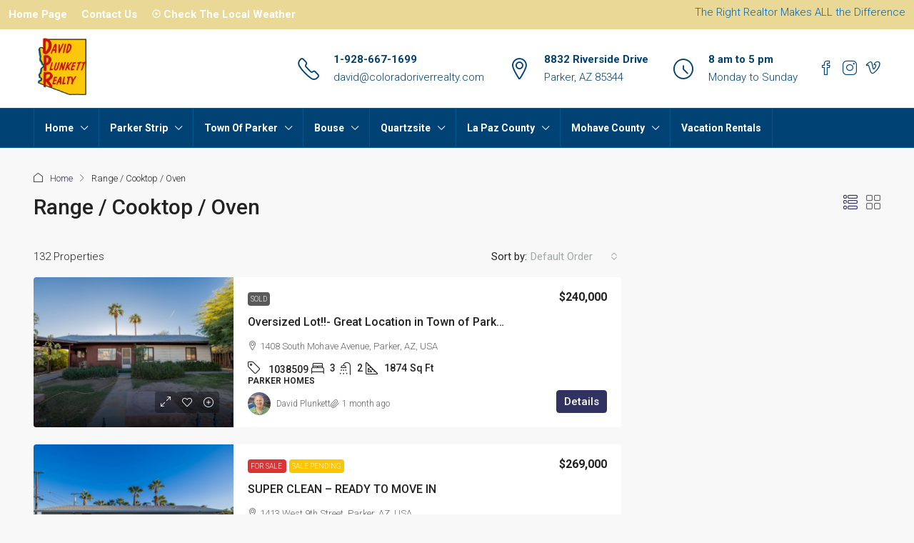

--- FILE ---
content_type: text/html; charset=UTF-8
request_url: https://coloradoriverrealty.com/feature/range-cooktop-oven/page/2/
body_size: 26832
content:
<!doctype html>
<html lang="en-US">
<head>
	<meta charset="UTF-8" />
	<meta name="viewport" content="width=device-width, initial-scale=1.0" />
	<link rel="profile" href="https://gmpg.org/xfn/11" />
    <meta name="format-detection" content="telephone=no">
			<style>
		.houzez-library-modal-btn {margin-left: 5px;background: #35AAE1;vertical-align: top;font-size: 0 !important;}
		.houzez-library-modal-btn:before {content: '';width: 16px;height: 16px;background-image: url('https://coloradoriverrealty.com/wp-content/themes/houzez/img/studio-icon.png');background-position: center;background-size: contain;background-repeat: no-repeat;}
		#houzez-library-modal .houzez-elementor-template-library-template-name {text-align: right;flex: 1 0 0%;}
		.houzez-notice {padding: 10px 15px;margin: 10px 0;border-radius: 4px;font-size: 14px;}
		.houzez-notice.houzez-success {background: #d4edda;color: #155724;border: 1px solid #c3e6cb;}
		.houzez-notice.houzez-error {background: #f8d7da;color: #721c24;border: 1px solid #f5c6cb;}
		.houzez-notice.houzez-info {background: #d1ecf1;color: #0c5460;border: 1px solid #bee5eb;}
		</style>
	<meta name='robots' content='index, follow, max-image-preview:large, max-snippet:-1, max-video-preview:-1' />

	<!-- This site is optimized with the Yoast SEO plugin v26.8 - https://yoast.com/product/yoast-seo-wordpress/ -->
	<title>Range / Cooktop / Oven Archives - Page 2 of 16 - David Plunkett Realty</title>
	<link rel="canonical" href="https://coloradoriverrealty.com/feature/range-cooktop-oven/page/2/" />
	<link rel="prev" href="https://coloradoriverrealty.com/feature/range-cooktop-oven/" />
	<link rel="next" href="https://coloradoriverrealty.com/feature/range-cooktop-oven/page/3/" />
	<meta property="og:locale" content="en_US" />
	<meta property="og:type" content="article" />
	<meta property="og:title" content="Range / Cooktop / Oven Archives - Page 2 of 16 - David Plunkett Realty" />
	<meta property="og:url" content="https://coloradoriverrealty.com/feature/range-cooktop-oven/" />
	<meta property="og:site_name" content="David Plunkett Realty" />
	<meta name="twitter:card" content="summary_large_image" />
	<script type="application/ld+json" class="yoast-schema-graph">{"@context":"https://schema.org","@graph":[{"@type":"CollectionPage","@id":"https://coloradoriverrealty.com/feature/range-cooktop-oven/","url":"https://coloradoriverrealty.com/feature/range-cooktop-oven/page/2/","name":"Range / Cooktop / Oven Archives - Page 2 of 16 - David Plunkett Realty","isPartOf":{"@id":"https://coloradoriverrealty.com/#website"},"primaryImageOfPage":{"@id":"https://coloradoriverrealty.com/feature/range-cooktop-oven/page/2/#primaryimage"},"image":{"@id":"https://coloradoriverrealty.com/feature/range-cooktop-oven/page/2/#primaryimage"},"thumbnailUrl":"https://coloradoriverrealty.com/wp-content/uploads/2025/12/20251212214241679158000000-o.jpg","breadcrumb":{"@id":"https://coloradoriverrealty.com/feature/range-cooktop-oven/page/2/#breadcrumb"},"inLanguage":"en-US"},{"@type":"ImageObject","inLanguage":"en-US","@id":"https://coloradoriverrealty.com/feature/range-cooktop-oven/page/2/#primaryimage","url":"https://coloradoriverrealty.com/wp-content/uploads/2025/12/20251212214241679158000000-o.jpg","contentUrl":"https://coloradoriverrealty.com/wp-content/uploads/2025/12/20251212214241679158000000-o.jpg","width":1536,"height":1024},{"@type":"BreadcrumbList","@id":"https://coloradoriverrealty.com/feature/range-cooktop-oven/page/2/#breadcrumb","itemListElement":[{"@type":"ListItem","position":1,"name":"Home","item":"https://coloradoriverrealty.com/"},{"@type":"ListItem","position":2,"name":"Range / Cooktop / Oven"}]},{"@type":"WebSite","@id":"https://coloradoriverrealty.com/#website","url":"https://coloradoriverrealty.com/","name":"David Plunkett Realty","description":"The Right Realtor Makes All The Difference","publisher":{"@id":"https://coloradoriverrealty.com/#organization"},"potentialAction":[{"@type":"SearchAction","target":{"@type":"EntryPoint","urlTemplate":"https://coloradoriverrealty.com/?s={search_term_string}"},"query-input":{"@type":"PropertyValueSpecification","valueRequired":true,"valueName":"search_term_string"}}],"inLanguage":"en-US"},{"@type":"Organization","@id":"https://coloradoriverrealty.com/#organization","name":"David Plunkett Realty","url":"https://coloradoriverrealty.com/","logo":{"@type":"ImageObject","inLanguage":"en-US","@id":"https://coloradoriverrealty.com/#/schema/logo/image/","url":"https://coloradoriverrealty.com/wp-content/uploads/2021/07/newlogo100trans.png","contentUrl":"https://coloradoriverrealty.com/wp-content/uploads/2021/07/newlogo100trans.png","width":100,"height":115,"caption":"David Plunkett Realty"},"image":{"@id":"https://coloradoriverrealty.com/#/schema/logo/image/"},"sameAs":["https://www.facebook.com/davidplunkettrealty/","https://www.instagram.com/davidplunkettrealtyaz/"]}]}</script>
	<!-- / Yoast SEO plugin. -->


<link rel='dns-prefetch' href='//www.googletagmanager.com' />
<link rel='dns-prefetch' href='//fonts.googleapis.com' />
<link rel='preconnect' href='https://fonts.gstatic.com' crossorigin />
<link rel="alternate" type="application/rss+xml" title="David Plunkett Realty &raquo; Feed" href="https://coloradoriverrealty.com/feed/" />
<link rel="alternate" type="application/rss+xml" title="David Plunkett Realty &raquo; Comments Feed" href="https://coloradoriverrealty.com/comments/feed/" />
<link rel="alternate" type="application/rss+xml" title="David Plunkett Realty &raquo; Range / Cooktop / Oven Features Feed" href="https://coloradoriverrealty.com/feature/range-cooktop-oven/feed/" />
<style id='wp-img-auto-sizes-contain-inline-css' type='text/css'>
img:is([sizes=auto i],[sizes^="auto," i]){contain-intrinsic-size:3000px 1500px}
/*# sourceURL=wp-img-auto-sizes-contain-inline-css */
</style>
<style id='wp-emoji-styles-inline-css' type='text/css'>

	img.wp-smiley, img.emoji {
		display: inline !important;
		border: none !important;
		box-shadow: none !important;
		height: 1em !important;
		width: 1em !important;
		margin: 0 0.07em !important;
		vertical-align: -0.1em !important;
		background: none !important;
		padding: 0 !important;
	}
/*# sourceURL=wp-emoji-styles-inline-css */
</style>
<link rel='stylesheet' id='wp-block-library-css' href='https://coloradoriverrealty.com/wp-includes/css/dist/block-library/style.min.css?ver=6.9' type='text/css' media='all' />
<style id='global-styles-inline-css' type='text/css'>
:root{--wp--preset--aspect-ratio--square: 1;--wp--preset--aspect-ratio--4-3: 4/3;--wp--preset--aspect-ratio--3-4: 3/4;--wp--preset--aspect-ratio--3-2: 3/2;--wp--preset--aspect-ratio--2-3: 2/3;--wp--preset--aspect-ratio--16-9: 16/9;--wp--preset--aspect-ratio--9-16: 9/16;--wp--preset--color--black: #000000;--wp--preset--color--cyan-bluish-gray: #abb8c3;--wp--preset--color--white: #ffffff;--wp--preset--color--pale-pink: #f78da7;--wp--preset--color--vivid-red: #cf2e2e;--wp--preset--color--luminous-vivid-orange: #ff6900;--wp--preset--color--luminous-vivid-amber: #fcb900;--wp--preset--color--light-green-cyan: #7bdcb5;--wp--preset--color--vivid-green-cyan: #00d084;--wp--preset--color--pale-cyan-blue: #8ed1fc;--wp--preset--color--vivid-cyan-blue: #0693e3;--wp--preset--color--vivid-purple: #9b51e0;--wp--preset--gradient--vivid-cyan-blue-to-vivid-purple: linear-gradient(135deg,rgb(6,147,227) 0%,rgb(155,81,224) 100%);--wp--preset--gradient--light-green-cyan-to-vivid-green-cyan: linear-gradient(135deg,rgb(122,220,180) 0%,rgb(0,208,130) 100%);--wp--preset--gradient--luminous-vivid-amber-to-luminous-vivid-orange: linear-gradient(135deg,rgb(252,185,0) 0%,rgb(255,105,0) 100%);--wp--preset--gradient--luminous-vivid-orange-to-vivid-red: linear-gradient(135deg,rgb(255,105,0) 0%,rgb(207,46,46) 100%);--wp--preset--gradient--very-light-gray-to-cyan-bluish-gray: linear-gradient(135deg,rgb(238,238,238) 0%,rgb(169,184,195) 100%);--wp--preset--gradient--cool-to-warm-spectrum: linear-gradient(135deg,rgb(74,234,220) 0%,rgb(151,120,209) 20%,rgb(207,42,186) 40%,rgb(238,44,130) 60%,rgb(251,105,98) 80%,rgb(254,248,76) 100%);--wp--preset--gradient--blush-light-purple: linear-gradient(135deg,rgb(255,206,236) 0%,rgb(152,150,240) 100%);--wp--preset--gradient--blush-bordeaux: linear-gradient(135deg,rgb(254,205,165) 0%,rgb(254,45,45) 50%,rgb(107,0,62) 100%);--wp--preset--gradient--luminous-dusk: linear-gradient(135deg,rgb(255,203,112) 0%,rgb(199,81,192) 50%,rgb(65,88,208) 100%);--wp--preset--gradient--pale-ocean: linear-gradient(135deg,rgb(255,245,203) 0%,rgb(182,227,212) 50%,rgb(51,167,181) 100%);--wp--preset--gradient--electric-grass: linear-gradient(135deg,rgb(202,248,128) 0%,rgb(113,206,126) 100%);--wp--preset--gradient--midnight: linear-gradient(135deg,rgb(2,3,129) 0%,rgb(40,116,252) 100%);--wp--preset--font-size--small: 13px;--wp--preset--font-size--medium: 20px;--wp--preset--font-size--large: 36px;--wp--preset--font-size--x-large: 42px;--wp--preset--spacing--20: 0.44rem;--wp--preset--spacing--30: 0.67rem;--wp--preset--spacing--40: 1rem;--wp--preset--spacing--50: 1.5rem;--wp--preset--spacing--60: 2.25rem;--wp--preset--spacing--70: 3.38rem;--wp--preset--spacing--80: 5.06rem;--wp--preset--shadow--natural: 6px 6px 9px rgba(0, 0, 0, 0.2);--wp--preset--shadow--deep: 12px 12px 50px rgba(0, 0, 0, 0.4);--wp--preset--shadow--sharp: 6px 6px 0px rgba(0, 0, 0, 0.2);--wp--preset--shadow--outlined: 6px 6px 0px -3px rgb(255, 255, 255), 6px 6px rgb(0, 0, 0);--wp--preset--shadow--crisp: 6px 6px 0px rgb(0, 0, 0);}:where(.is-layout-flex){gap: 0.5em;}:where(.is-layout-grid){gap: 0.5em;}body .is-layout-flex{display: flex;}.is-layout-flex{flex-wrap: wrap;align-items: center;}.is-layout-flex > :is(*, div){margin: 0;}body .is-layout-grid{display: grid;}.is-layout-grid > :is(*, div){margin: 0;}:where(.wp-block-columns.is-layout-flex){gap: 2em;}:where(.wp-block-columns.is-layout-grid){gap: 2em;}:where(.wp-block-post-template.is-layout-flex){gap: 1.25em;}:where(.wp-block-post-template.is-layout-grid){gap: 1.25em;}.has-black-color{color: var(--wp--preset--color--black) !important;}.has-cyan-bluish-gray-color{color: var(--wp--preset--color--cyan-bluish-gray) !important;}.has-white-color{color: var(--wp--preset--color--white) !important;}.has-pale-pink-color{color: var(--wp--preset--color--pale-pink) !important;}.has-vivid-red-color{color: var(--wp--preset--color--vivid-red) !important;}.has-luminous-vivid-orange-color{color: var(--wp--preset--color--luminous-vivid-orange) !important;}.has-luminous-vivid-amber-color{color: var(--wp--preset--color--luminous-vivid-amber) !important;}.has-light-green-cyan-color{color: var(--wp--preset--color--light-green-cyan) !important;}.has-vivid-green-cyan-color{color: var(--wp--preset--color--vivid-green-cyan) !important;}.has-pale-cyan-blue-color{color: var(--wp--preset--color--pale-cyan-blue) !important;}.has-vivid-cyan-blue-color{color: var(--wp--preset--color--vivid-cyan-blue) !important;}.has-vivid-purple-color{color: var(--wp--preset--color--vivid-purple) !important;}.has-black-background-color{background-color: var(--wp--preset--color--black) !important;}.has-cyan-bluish-gray-background-color{background-color: var(--wp--preset--color--cyan-bluish-gray) !important;}.has-white-background-color{background-color: var(--wp--preset--color--white) !important;}.has-pale-pink-background-color{background-color: var(--wp--preset--color--pale-pink) !important;}.has-vivid-red-background-color{background-color: var(--wp--preset--color--vivid-red) !important;}.has-luminous-vivid-orange-background-color{background-color: var(--wp--preset--color--luminous-vivid-orange) !important;}.has-luminous-vivid-amber-background-color{background-color: var(--wp--preset--color--luminous-vivid-amber) !important;}.has-light-green-cyan-background-color{background-color: var(--wp--preset--color--light-green-cyan) !important;}.has-vivid-green-cyan-background-color{background-color: var(--wp--preset--color--vivid-green-cyan) !important;}.has-pale-cyan-blue-background-color{background-color: var(--wp--preset--color--pale-cyan-blue) !important;}.has-vivid-cyan-blue-background-color{background-color: var(--wp--preset--color--vivid-cyan-blue) !important;}.has-vivid-purple-background-color{background-color: var(--wp--preset--color--vivid-purple) !important;}.has-black-border-color{border-color: var(--wp--preset--color--black) !important;}.has-cyan-bluish-gray-border-color{border-color: var(--wp--preset--color--cyan-bluish-gray) !important;}.has-white-border-color{border-color: var(--wp--preset--color--white) !important;}.has-pale-pink-border-color{border-color: var(--wp--preset--color--pale-pink) !important;}.has-vivid-red-border-color{border-color: var(--wp--preset--color--vivid-red) !important;}.has-luminous-vivid-orange-border-color{border-color: var(--wp--preset--color--luminous-vivid-orange) !important;}.has-luminous-vivid-amber-border-color{border-color: var(--wp--preset--color--luminous-vivid-amber) !important;}.has-light-green-cyan-border-color{border-color: var(--wp--preset--color--light-green-cyan) !important;}.has-vivid-green-cyan-border-color{border-color: var(--wp--preset--color--vivid-green-cyan) !important;}.has-pale-cyan-blue-border-color{border-color: var(--wp--preset--color--pale-cyan-blue) !important;}.has-vivid-cyan-blue-border-color{border-color: var(--wp--preset--color--vivid-cyan-blue) !important;}.has-vivid-purple-border-color{border-color: var(--wp--preset--color--vivid-purple) !important;}.has-vivid-cyan-blue-to-vivid-purple-gradient-background{background: var(--wp--preset--gradient--vivid-cyan-blue-to-vivid-purple) !important;}.has-light-green-cyan-to-vivid-green-cyan-gradient-background{background: var(--wp--preset--gradient--light-green-cyan-to-vivid-green-cyan) !important;}.has-luminous-vivid-amber-to-luminous-vivid-orange-gradient-background{background: var(--wp--preset--gradient--luminous-vivid-amber-to-luminous-vivid-orange) !important;}.has-luminous-vivid-orange-to-vivid-red-gradient-background{background: var(--wp--preset--gradient--luminous-vivid-orange-to-vivid-red) !important;}.has-very-light-gray-to-cyan-bluish-gray-gradient-background{background: var(--wp--preset--gradient--very-light-gray-to-cyan-bluish-gray) !important;}.has-cool-to-warm-spectrum-gradient-background{background: var(--wp--preset--gradient--cool-to-warm-spectrum) !important;}.has-blush-light-purple-gradient-background{background: var(--wp--preset--gradient--blush-light-purple) !important;}.has-blush-bordeaux-gradient-background{background: var(--wp--preset--gradient--blush-bordeaux) !important;}.has-luminous-dusk-gradient-background{background: var(--wp--preset--gradient--luminous-dusk) !important;}.has-pale-ocean-gradient-background{background: var(--wp--preset--gradient--pale-ocean) !important;}.has-electric-grass-gradient-background{background: var(--wp--preset--gradient--electric-grass) !important;}.has-midnight-gradient-background{background: var(--wp--preset--gradient--midnight) !important;}.has-small-font-size{font-size: var(--wp--preset--font-size--small) !important;}.has-medium-font-size{font-size: var(--wp--preset--font-size--medium) !important;}.has-large-font-size{font-size: var(--wp--preset--font-size--large) !important;}.has-x-large-font-size{font-size: var(--wp--preset--font-size--x-large) !important;}
/*# sourceURL=global-styles-inline-css */
</style>

<style id='classic-theme-styles-inline-css' type='text/css'>
/*! This file is auto-generated */
.wp-block-button__link{color:#fff;background-color:#32373c;border-radius:9999px;box-shadow:none;text-decoration:none;padding:calc(.667em + 2px) calc(1.333em + 2px);font-size:1.125em}.wp-block-file__button{background:#32373c;color:#fff;text-decoration:none}
/*# sourceURL=/wp-includes/css/classic-themes.min.css */
</style>
<link rel='stylesheet' id='contact-form-7-css' href='https://coloradoriverrealty.com/wp-content/plugins/contact-form-7/includes/css/styles.css?ver=6.1.4' type='text/css' media='all' />
<link rel='stylesheet' id='elementor-icons-css' href='https://coloradoriverrealty.com/wp-content/plugins/elementor/assets/lib/eicons/css/elementor-icons.min.css?ver=5.31.0' type='text/css' media='all' />
<link rel='stylesheet' id='elementor-frontend-css' href='https://coloradoriverrealty.com/wp-content/plugins/elementor/assets/css/frontend.min.css?ver=3.25.2' type='text/css' media='all' />
<link rel='stylesheet' id='swiper-css' href='https://coloradoriverrealty.com/wp-content/plugins/elementor/assets/lib/swiper/v8/css/swiper.min.css?ver=8.4.5' type='text/css' media='all' />
<link rel='stylesheet' id='e-swiper-css' href='https://coloradoriverrealty.com/wp-content/plugins/elementor/assets/css/conditionals/e-swiper.min.css?ver=3.25.2' type='text/css' media='all' />
<link rel='stylesheet' id='elementor-post-33-css' href='https://coloradoriverrealty.com/wp-content/uploads/elementor/css/post-33.css?ver=1737065699' type='text/css' media='all' />
<link rel='stylesheet' id='houzez-studio-css' href='https://coloradoriverrealty.com/wp-content/plugins/houzez-studio/public/css/houzez-studio-public.css?ver=1.3.2' type='text/css' media='all' />
<link rel='stylesheet' id='wpcf7-redirect-script-frontend-css' href='https://coloradoriverrealty.com/wp-content/plugins/wpcf7-redirect/build/assets/frontend-script.css?ver=2c532d7e2be36f6af233' type='text/css' media='all' />
<link rel='stylesheet' id='bootstrap-css' href='https://coloradoriverrealty.com/wp-content/themes/houzez/css/bootstrap.min.css?ver=5.3.3' type='text/css' media='all' />
<link rel='stylesheet' id='bootstrap-select-css' href='https://coloradoriverrealty.com/wp-content/themes/houzez/css/bootstrap-select.min.css?ver=1.14.0' type='text/css' media='all' />
<link rel='stylesheet' id='houzez-icons-css' href='https://coloradoriverrealty.com/wp-content/themes/houzez/css/icons.css?ver=4.2.7' type='text/css' media='all' />
<link rel='stylesheet' id='slick-css' href='https://coloradoriverrealty.com/wp-content/themes/houzez/css/slick.min.css?ver=1.8.1' type='text/css' media='all' />
<link rel='stylesheet' id='slick-theme-css' href='https://coloradoriverrealty.com/wp-content/themes/houzez/css/slick-theme.min.css?ver=1.8.1' type='text/css' media='all' />
<link rel='stylesheet' id='bootstrap-datepicker-css' href='https://coloradoriverrealty.com/wp-content/themes/houzez/css/bootstrap-datepicker.min.css?ver=1.9.0' type='text/css' media='all' />
<link rel='stylesheet' id='houzez-main-css' href='https://coloradoriverrealty.com/wp-content/themes/houzez/css/main.css?ver=4.2.7' type='text/css' media='all' />
<link rel='stylesheet' id='houzez-styling-options-css' href='https://coloradoriverrealty.com/wp-content/themes/houzez/css/styling-options.css?ver=4.2.7' type='text/css' media='all' />
<link rel='stylesheet' id='houzez-style-css' href='https://coloradoriverrealty.com/wp-content/themes/houzez/style.css?ver=4.2.7' type='text/css' media='all' />
<style id='houzez-style-inline-css' type='text/css'>

        @media (min-width: 1200px) {
          .container {
              max-width: 1210px;
          }
        }
                    .status-color-3 {
                        background-color: #dd3333;
                    }
                    
                    .status-color-92 {
                        background-color: #fbc404;
                    }
                    
        body {
            font-family: Roboto;
            font-size: 15px;
            font-weight: 300;
            line-height: 25px;
            text-transform: none;
        }
        .main-nav,
        .dropdown-menu,
        .login-register,
        .btn.btn-create-listing,
        .logged-in-nav,
        .btn-phone-number {
          font-family: Roboto;
          font-size: 14px;
          font-weight: 500;
          text-transform: none;
        }

        .btn,
        .ele-btn,
        .houzez-search-button,
        .houzez-submit-button,
        .form-control,
        .bootstrap-select .text,
        .sort-by-title,
        .woocommerce ul.products li.product .button,
        .form-control,
        .bootstrap-select .text,
        .sort-by-title {
          font-family: Roboto;
        }
        
        h1, h2, h3, h4, h5, h6, .item-title, .page-title-mobile {
          font-family: Roboto;
          font-weight: 500;
          text-transform: inherit;
        }

        .post-content-wrap h1, .post-content-wrap h2, .post-content-wrap h3, .post-content-wrap h4, .post-content-wrap h5, .post-content-wrap h6 {
          font-weight: 500;
          text-transform: inherit;
          text-align: inherit; 
        }

        .top-bar-wrap {
            font-family: Roboto;
            font-size: 15px;
            font-weight: 300;
            text-transform: none;   
        }
        .footer-wrap {
            font-family: Roboto;
            font-size: 14px;
            font-weight: 300;
            text-transform: none;
        }
        
        .header-v1 .header-inner-wrap {
            height: 60px; 
        }
        .header-v1 .header-inner-wrap .nav-link {
          line-height: 60px;
        }
        .header-v2 .header-top .navbar {
          height: 110px; 
        }

        .header-v2 .header-bottom .header-inner-wrap {
            height: 54px;
        }

        .header-v2 .header-bottom .header-inner-wrap .nav-link {
            line-height: 54px;
        }

        .header-v3 .header-top .header-inner-wrap,
        .header-v3 .header-top .header-contact-wrap {
          height: 80px;
          line-height: 80px; 
        }
        .header-v3 .header-bottom .header-inner-wrap {
            height: 54px;
        }
        .header-v3 .header-bottom .header-inner-wrap .nav-link {
            line-height: 54px;
        }

        .header-v4 .header-inner-wrap {
            height: 90px;
        }
        .header-v4 .header-inner-wrap .nav-link {
            line-height: 90px;
        }

        .header-v5 .header-top .header-inner-wrap {
            height: 110px;
        }

        .header-v5 .header-bottom .header-inner-wrap {
            height: 54px;
            line-height: 54px;
        }

        .header-v6 .header-inner-wrap,
        .header-v6 .navbar-logged-in-wrap {
            height: 60px;
            line-height: 60px;
        }

        @media (min-width: 1200px) {
            .header-v5 .header-top .container {
                max-width: 1170px;
            }
        }
    
      body,
      .main-wrap,
      .fw-property-documents-wrap h3 span, 
      .fw-property-details-wrap h3 span {
        background-color: #f8f8f8; 
      }
      .houzez-main-wrap-v2, .main-wrap.agent-detail-page-v2 {
        background-color: #ffffff;
      }

       body,
      .form-control,
      .bootstrap-select .text,
      .item-title a,
      .listing-tabs .nav-tabs .nav-link,
      .item-wrap-v2 .item-amenities li span,
      .item-wrap-v2 .item-amenities li:before,
      .item-parallax-wrap .item-price-wrap,
      .list-view .item-body .item-price-wrap,
      .property-slider-item .item-price-wrap,
      .page-title-wrap .item-price-wrap,
      .agent-information .agent-phone span a,
      .property-overview-wrap ul li strong,
      .mobile-property-title .item-price-wrap .item-price,
      .fw-property-features-left li a,
      .lightbox-content-wrap .item-price-wrap,
      .blog-post-item-v1 .blog-post-title h3 a,
      .blog-post-content-widget h4 a,
      .property-item-widget .right-property-item-widget-wrap .item-price-wrap,
      .login-register-form .modal-header .login-register-tabs .nav-link.active,
      .agent-list-wrap .agent-list-content h2 a,
      .agent-list-wrap .agent-list-contact li a,
      .developer-list-wrap .developer-list-content h2 a,
      .developer-list-wrap .developer-list-contact li a,
      .agent-contacts-wrap li a,
      .menu-edit-property li a,
      .statistic-referrals-list li a,
      .chart-nav .nav-pills .nav-link,
      .dashboard-table-properties td .property-payment-status,
      .dashboard-mobile-edit-menu-wrap .bootstrap-select > .dropdown-toggle.bs-placeholder,
      .payment-method-block .radio-tab .control-text,
      .post-title-wrap h2 a,
      .lead-nav-tab.nav-pills .nav-link,
      .deals-nav-tab.nav-pills .nav-link,
      .btn-light-grey-outlined:hover,
      button:not(.bs-placeholder) .filter-option-inner-inner,
      .fw-property-floor-plans-wrap .floor-plans-tabs a,
      .products > .product > .item-body > a,
      .woocommerce ul.products li.product .price,
      .woocommerce div.product p.price, 
      .woocommerce div.product span.price,
      .woocommerce #reviews #comments ol.commentlist li .meta,
      .woocommerce-MyAccount-navigation ul li a,
      .activitiy-item-close-button a,
      .property-section-wrap li a,
      .propertie-list ul li a {
       color: #222222; 
     }


    
      a,
      a:hover,
      a:active,
      a:focus,
      .primary-text,
      .btn-clear,
      .btn-apply,
      .btn-primary-outlined,
      .btn-primary-outlined:before,
      .item-title a:hover,
      .sort-by .bootstrap-select .bs-placeholder,
      .sort-by .bootstrap-select > .btn,
      .sort-by .bootstrap-select > .btn:active,
      .page-link,
      .page-link:hover,
      .accordion-title:before,
      .blog-post-content-widget h4 a:hover,
      .agent-list-wrap .agent-list-content h2 a:hover,
      .agent-list-wrap .agent-list-contact li a:hover,
      .agent-contacts-wrap li a:hover,
      .agent-nav-wrap .nav-pills .nav-link,
      .dashboard-side-menu-wrap .side-menu-dropdown a.active,
      .menu-edit-property li a.active,
      .menu-edit-property li a:hover,
      .dashboard-statistic-block h3 .fa,
      .statistic-referrals-list li a:hover,
      .chart-nav .nav-pills .nav-link.active,
      .board-message-icon-wrap.active,
      .post-title-wrap h2 a:hover,
      .listing-switch-view .switch-btn.active,
      .item-wrap-v6 .item-price-wrap,
      .listing-v6 .list-view .item-body .item-price-wrap,
      .woocommerce nav.woocommerce-pagination ul li a, 
      .woocommerce nav.woocommerce-pagination ul li span,
      .woocommerce-MyAccount-navigation ul li a:hover,
      .property-schedule-tour-form-wrap .control input:checked ~ .control__indicator,
      .property-schedule-tour-form-wrap .control:hover,
      .property-walkscore-wrap-v2 .score-details .houzez-icon,
      .login-register .btn-icon-login-register + .dropdown-menu a,
      .activitiy-item-close-button a:hover,
      .property-section-wrap li a:hover,
      .agent-detail-page-v2 .agent-nav-wrap .nav-link.active,
      .property-lightbox-v2-sections-navigation .slick-prev, 
      .property-lightbox-v2-sections-navigation .slick-next,
      .property-lightbox-v2-sections-navigation .slick-slide.current-section,
      .property-lightbox-v2-sections-navigation .nav-link.active,
      .property-lightbox-v3-sections-navigation .slick-prev,
      .property-lightbox-v3-sections-navigation .slick-next,
      .property-lightbox-v3-sections-navigation .slick-slide.current-section,
      .property-lightbox-v3-sections-navigation .nav-link.active,
      .agent-detail-page-v2 .listing-tabs .nav-link.active,
      .taxonomy-item-list a:before,
      .stats-box .icon-box i,
      .propertie-list ul li a.active,
      .propertie-list ul li a:hover,
      .nav-link,
      .agent-list-position a,
      .top-banner-wrap .nav-pills .nav-link:hover {
        color: #313162; 
      }

      .houzez-search-form-js .nav-pills .nav-link:hover, .top-banner-wrap .nav-pills .nav-link:hover {
          color: #fff;
      }
      
      .control input:checked ~ .control__indicator,
      .btn-primary-outlined:hover,
      .page-item.active .page-link,
      .slick-prev:hover,
      .slick-prev:focus,
      .slick-next:hover,
      .slick-next:focus,
      .mobile-property-tools .nav-pills .nav-link.active,
      .login-register-form .modal-header,
      .agent-nav-wrap .nav-pills .nav-link.active,
      .board-message-icon-wrap .notification-circle,
      .primary-label,
      .fc-event,
      .fc-event-dot,
      .compare-table .table-hover > tbody > tr:hover,
      .post-tag,
      .datepicker table tr td.active.active,
      .datepicker table tr td.active.disabled,
      .datepicker table tr td.active.disabled.active,
      .datepicker table tr td.active.disabled.disabled,
      .datepicker table tr td.active.disabled:active,
      .datepicker table tr td.active.disabled:hover,
      .datepicker table tr td.active.disabled:hover.active,
      .datepicker table tr td.active.disabled:hover.disabled,
      .datepicker table tr td.active.disabled:hover:active,
      .datepicker table tr td.active.disabled:hover:hover,
      .datepicker table tr td.active.disabled:hover[disabled],
      .datepicker table tr td.active.disabled[disabled],
      .datepicker table tr td.active:active,
      .datepicker table tr td.active:hover,
      .datepicker table tr td.active:hover.active,
      .datepicker table tr td.active:hover.disabled,
      .datepicker table tr td.active:hover:active,
      .datepicker table tr td.active:hover:hover,
      .datepicker table tr td.active:hover[disabled],
      .datepicker table tr td.active[disabled],
      .ui-slider-horizontal .ui-slider-range,
      .slick-arrow,
      .btn-load-more .spinner .bounce1,
      .btn-load-more .spinner .bounce2,
      .btn-load-more .spinner .bounce3 {
        background-color: #313162; 
      }

      .control input:checked ~ .control__indicator,
      .btn-primary-outlined,
      .btn-primary-outlined:hover,
      .page-item.active .page-link,
      .mobile-property-tools .nav-pills .nav-link.active,
      .agent-nav-wrap .nav-pills .nav-link,
      .agent-nav-wrap .nav-pills .nav-link.active,
      .chart-nav .nav-pills .nav-link.active,
      .dashaboard-snake-nav .step-block.active,
      .fc-event,
      .fc-event-dot,
      .save-search-form-wrap,
      .property-schedule-tour-form-wrap .control input:checked ~ .control__indicator,
      .property-tabs-module.property-nav-tabs-v5 .nav-link.active,
      .price-table-button
          .control--radio
          input:checked
          + .control__indicator
          + .control__label
          + .control__background,
      .agent-detail-page-v2 .agent-nav-wrap .nav-link.active {
        border-color: #313162; 
      }

      .stats-box .icon-box {
        border: 1px solid #313162;
      }

      .slick-arrow:hover {
        background-color: rgba(197,129,39,0.65); 
      }

      .property-banner .nav-pills .nav-link.active {
        background-color: rgba(197,129,39,0.65) !important; 
      }

      .property-navigation-wrap a.active {
        color: #313162;
        -webkit-box-shadow: inset 0 -3px #313162;
        box-shadow: inset 0 -3px #313162; 
      }

      .property-nav-tabs-v1 .nav-item .nav-link.active,
      .property-nav-tabs-v1 .nav-item .nav-link.show,
      .property-nav-tabs-v2 .nav-item .nav-link.active,
      .property-nav-tabs-v2 .nav-item .nav-link.show {
          -webkit-box-shadow: 0 3px 0 inset #313162;
          box-shadow: 0 3px 0 inset #313162;
          border-bottom: 2px solid #f8f8f8;
      }

      .property-tabs-module.property-nav-tabs-v3 .nav-link.active::before,
      .property-tabs-module.property-nav-tabs-v4 .nav-link.active::before {
          border-top-color: #313162;
      }
      
      .property-tabs-module.property-nav-tabs-v3 .nav-link.active::after,
      .property-tabs-module.property-nav-tabs-v4 .nav-link.active::after {
          border-bottom-color: #f8f8f8;
          border-top-color: #f8f8f8;
      }

      .property-tabs-module.property-nav-tabs-v3 .nav-link.active,
      .property-tabs-module.property-nav-tabs-v4 .nav-link.active {
          border-bottom: 1px solid #313162;
      }

      @media (max-width: 767.98px) {
          .product-tabs-wrap-v1 .nav-link.active {
              background-color: #313162 !important;
              border-color: #313162;
          }
      }

      .property-lightbox-nav .nav-item.nav-item-active {
          -webkit-box-shadow: inset 0 -3px #313162;
          box-shadow: inset 0 -3px #313162;
      }

      .property-lightbox-nav .nav-item.nav-item-active a {
          color: #313162;
      }

      .deals-table-wrap {
          scrollbar-color: #313162 #f1f1f1;
      }

      .deals-table-wrap::-webkit-scrollbar-thumb {
          background: #313162;
      }

      .deals-table-wrap::-webkit-scrollbar-thumb:hover {
          background: #313162;
      }

      .deals-table-wrap::-webkit-scrollbar-track {
          background: #313162;
      }

      .btn-primary,
      .fc-button-primary,
      .woocommerce nav.woocommerce-pagination ul li a:focus, 
      .woocommerce nav.woocommerce-pagination ul li a:hover, 
      .woocommerce nav.woocommerce-pagination ul li span.current {
        color: #fff;
        background-color: #313162;
        border-color: #313162; 
      }
      .btn-primary:focus, .btn-primary:focus:active,
      .fc-button-primary:focus,
      .fc-button-primary:focus:active {
        color: #fff;
        background-color: #313162;
        border-color: #313162; 
      }
      .btn-primary:hover,
      .fc-button-primary:hover {
        color: #fff;
        background-color: #c58127;
        border-color: #c58127; 
      }
      .btn-primary:active, 
      .btn-primary:not(:disabled):not(:disabled):active,
      .fc-button-primary:active,
      .fc-button-primary:not(:disabled):not(:disabled):active {
        color: #fff;
        background-color: #c58127;
        border-color: #c58127; 
      }

      .btn-secondary,
      .woocommerce span.onsale,
      .woocommerce ul.products li.product .button,
      .woocommerce #respond input#submit.alt, 
      .woocommerce a.button.alt, 
      .woocommerce button.button.alt, 
      .woocommerce input.button.alt,
      .woocommerce #review_form #respond .form-submit input,
      .woocommerce #respond input#submit, 
      .woocommerce a.button, 
      .woocommerce button.button, 
      .woocommerce input.button {
        color: #fff;
        background-color: #313162;
        border-color: #313162; 
      }
      .btn-secondary:focus,
      .btn-secondary:focus:active {
        color: #fff;
        background-color: #313162;
        border-color: #313162; 
      }
      .woocommerce ul.products li.product .button:focus,
      .woocommerce ul.products li.product .button:active,
      .woocommerce #respond input#submit.alt:focus, 
      .woocommerce a.button.alt:focus, 
      .woocommerce button.button.alt:focus, 
      .woocommerce input.button.alt:focus,
      .woocommerce #respond input#submit.alt:active, 
      .woocommerce a.button.alt:active, 
      .woocommerce button.button.alt:active, 
      .woocommerce input.button.alt:active,
      .woocommerce #review_form #respond .form-submit input:focus,
      .woocommerce #review_form #respond .form-submit input:active,
      .woocommerce #respond input#submit:active, 
      .woocommerce a.button:active, 
      .woocommerce button.button:active, 
      .woocommerce input.button:active,
      .woocommerce #respond input#submit:focus, 
      .woocommerce a.button:focus, 
      .woocommerce button.button:focus, 
      .woocommerce input.button:focus {
        color: #fff;
        background-color: #313162;
        border-color: #313162; 
      }
      .btn-secondary:hover,
      .woocommerce ul.products li.product .button:hover,
      .woocommerce #respond input#submit.alt:hover, 
      .woocommerce a.button.alt:hover, 
      .woocommerce button.button.alt:hover, 
      .woocommerce input.button.alt:hover,
      .woocommerce #review_form #respond .form-submit input:hover,
      .woocommerce #respond input#submit:hover, 
      .woocommerce a.button:hover, 
      .woocommerce button.button:hover, 
      .woocommerce input.button:hover {
        color: #fff;
        background-color: #c58127;
        border-color: #c58127; 
      }
      .btn-secondary:active, 
      .btn-secondary:not(:disabled):not(:disabled):active {
        color: #fff;
        background-color: #c58127;
        border-color: #c58127; 
      }

      .btn-primary-outlined {
        color: #313162;
        background-color: transparent;
        border-color: #313162; 
      }
      .btn-primary-outlined:focus, .btn-primary-outlined:focus:active {
        color: #313162;
        background-color: transparent;
        border-color: #313162; 
      }
      .btn-primary-outlined:hover {
        color: #fff;
        background-color: #c58127;
        border-color: #c58127; 
      }
      .btn-primary-outlined:active, .btn-primary-outlined:not(:disabled):not(:disabled):active {
        color: #313162;
        background-color: rgba(26, 26, 26, 0);
        border-color: #c58127; 
      }

      .btn-secondary-outlined {
        color: #313162;
        background-color: transparent;
        border-color: #313162; 
      }
      .btn-secondary-outlined:focus, .btn-secondary-outlined:focus:active {
        color: #313162;
        background-color: transparent;
        border-color: #313162; 
      }
      .btn-secondary-outlined:hover {
        color: #fff;
        background-color: #c58127;
        border-color: #c58127; 
      }
      .btn-secondary-outlined:active, .btn-secondary-outlined:not(:disabled):not(:disabled):active {
        color: #313162;
        background-color: rgba(26, 26, 26, 0);
        border-color: #c58127; 
      }

      .btn-call {
        color: #313162;
        background-color: transparent;
        border-color: #313162; 
      }
      .btn-call:focus, .btn-call:focus:active {
        color: #313162;
        background-color: transparent;
        border-color: #313162; 
      }
      .btn-call:hover {
        color: #313162;
        background-color: rgba(26, 26, 26, 0);
        border-color: #c58127; 
      }
      .btn-call:active, .btn-call:not(:disabled):not(:disabled):active {
        color: #313162;
        background-color: rgba(26, 26, 26, 0);
        border-color: #c58127; 
      }
      .icon-delete .btn-loader:after{
          border-color: #313162 transparent #313162 transparent
      }
    
      .header-v1 {
        background-color: #004274;
        border-bottom: 1px solid #004274; 
      }

      .header-v1 a.nav-link,
      .header-v1 .btn-phone-number a {
        color: #FFFFFF; 
      }

      .header-v1 a.nav-link:hover,
      .header-v1 a.nav-link:active {
        color: #00aeff;
        background-color: rgba(0, 174, 255, 0.1); 
      }
      .header-desktop .main-nav .nav-link {
          letter-spacing: 0px;
      }
      .header-v1 .btn-phone-number a:hover,
      .header-v1 .btn-phone-number a:active {
        color: #00aeff;
      }
    
      .header-v2 .header-top,
      .header-v5 .header-top,
      .header-v2 .header-contact-wrap {
        background-color: #ffffff; 
      }

      .header-v2 .header-bottom, 
      .header-v5 .header-bottom {
        background-color: #004274;
      }

      .header-v2 .header-contact-wrap .header-contact-right, .header-v2 .header-contact-wrap .header-contact-right a, .header-contact-right a:hover, header-contact-right a:active {
        color: #004274; 
      }

      .header-v2 .header-contact-left {
        color: #004274; 
      }

      .header-v2 .header-bottom,
      .header-v2 .navbar-nav > li,
      .header-v2 .navbar-nav > li:first-of-type,
      .header-v5 .header-bottom,
      .header-v5 .navbar-nav > li,
      .header-v5 .navbar-nav > li:first-of-type {
        border-color: rgba(0, 174, 255, 0.2);
      }

      .header-v2 a.nav-link,
      .header-v5 a.nav-link {
        color: #ffffff; 
      }

      .header-v2 a.nav-link:hover,
      .header-v2 a.nav-link:active,
      .header-v5 a.nav-link:hover,
      .header-v5 a.nav-link:active {
        color: #00aeff;
        background-color: rgba(0, 174, 255, 0.1); 
      }

      .header-v2 .header-contact-right a:hover, 
      .header-v2 .header-contact-right a:active,
      .header-v3 .header-contact-right a:hover, 
      .header-v3 .header-contact-right a:active {
        background-color: transparent;
      }

      .header-v2 .header-social-icons a,
      .header-v5 .header-social-icons a {
        color: #004274; 
      }
    
      .header-v3 .header-top {
        background-color: #004274; 
      }

      .header-v3 .header-bottom {
        background-color: #004274; 
      }

      .header-v3 .header-contact,
      .header-v3-mobile {
        background-color: #00aeff;
        color: #ffffff; 
      }

      .header-v3 .header-bottom,
      .header-v3 .login-register,
      .header-v3 .navbar-nav > li,
      .header-v3 .navbar-nav > li:first-of-type {
        border-color: rgba(0, 174, 239, 0.2); 
      }

      .header-v3 a.nav-link, 
      .header-v3 .header-contact-right a:hover, .header-v3 .header-contact-right a:active {
        color: #FFFFFF; 
      }

      .header-v3 a.nav-link:hover,
      .header-v3 a.nav-link:active {
        color: #00aeff;
        background-color: rgba(0, 174, 255, 0.1); 
      }

      .header-v3 .header-social-icons a {
        color: #004274; 
      }
    
      .header-v4 {
        background-color: #ffffff; 
      }

      .header-v4 a.nav-link,
      .header-v4 .btn-phone-number a {
        color: #004274; 
      }

      .header-v4 a.nav-link:hover,
      .header-v4 a.nav-link:active {
        color: #00aeef;
        background-color: rgba(0, 174, 255, 0.1); 
      }

      .header-v4 .btn-phone-number a:hover,
      .header-v4 .btn-phone-number a:active {
        color: #00aeef;
      }
    
      .header-v6 .header-top {
        background-color: #004274; 
      }

      .header-v6 a.nav-link {
        color: #FFFFFF; 
      }

      .header-v6 a.nav-link:hover,
      .header-v6 a.nav-link:active {
        color: #00aeff;
        background-color: rgba(0, 174, 255, 0.1); 
      }

      .header-v6 .header-social-icons a {
        color: #FFFFFF; 
      }
    
      .header-transparent-wrap .header-v4 {
        border-bottom: 1px solid rgba(255, 255, 255, 0.3); 
      }
    
      .header-transparent-wrap .header-v4 .nav-link, 
      .header-transparent-wrap .header-v4 .login-register-nav a, 
      .header-transparent-wrap .btn-phone-number a {
        color: #ffffff;
      }

      .header-transparent-wrap .header-v4 .nav-link:hover, 
      .header-transparent-wrap .header-v4 .nav-link:active {
        color: #00aeef; 
      }

      .header-transparent-wrap .header-v4 .login-register-nav a:hover, 
      .header-transparent-wrap .header-v4 .login-register-nav a:active,
      .header-transparent-wrap .btn-phone-number a:hover,
      .header-transparent-wrap .btn-phone-number a:active {
        color: #00aeef;
      }
    
      .main-nav .navbar-nav .nav-item .dropdown-menu,
      .login-register .login-register-nav li .dropdown-menu {
        background-color: rgba(255, 255, 255, 0.95); 
      }

      .login-register .login-register-nav li .dropdown-menu:before {
          border-left-color: rgba(255, 255, 255, 0.95);
          border-top-color: rgba(255, 255, 255, 0.95);
      }

      .main-nav .navbar-nav .nav-item .nav-item a,
      .login-register .login-register-nav li .dropdown-menu .nav-item a {
        color: #004274;
        border-bottom: 1px solid #dce0e0; 
      }

      .main-nav .navbar-nav .nav-item .nav-item a:hover,
      .main-nav .navbar-nav .nav-item .nav-item a:active,
      .login-register .login-register-nav li .dropdown-menu .nav-item a:hover {
        color: #00aeff; 
      }
      .main-nav .navbar-nav .nav-item .nav-item a:hover,
      .main-nav .navbar-nav .nav-item .nav-item a:active,
      .login-register .login-register-nav li .dropdown-menu .nav-item a:hover {
          background-color: rgba(0, 174, 255, 0.1);
      }
    
      .header-main-wrap .btn-create-listing {
        color: #ffffff;
        border: 1px solid #00aeff;
        background-color: #00aeff; 
      }

      .header-main-wrap .btn-create-listing:hover,
      .header-main-wrap .btn-create-listing:active {
        color: rgba(255, 255, 255, 0.99);
        border: 1px solid #00aeff;
        background-color: rgba(0, 174, 255, 0.65); 
      }
    
      .header-transparent-wrap .header-v4 a.btn-create-listing,
      .header-transparent-wrap .login-register .favorite-link .btn-bubble {
        color: #ffffff;
        border: 1px solid #ffffff;
        background-color: rgba(255, 255, 255, 0.2); 
      }

      .header-transparent-wrap .header-v4 a.btn-create-listing:hover,
      .header-transparent-wrap .header-v4 a.btn-create-listing:active {
        color: rgba(255,255,255,1);
        border: 1px solid #00AEEF;
        background-color: rgba(0, 174, 255, 0.65); 
      }
    
      .header-transparent-wrap .logged-in-nav a,
      .logged-in-nav a {
        color: #004274;
        border-color: #dce0e0;
        background-color: #FFFFFF; 
      }

      .header-transparent-wrap .logged-in-nav a:hover,
      .header-transparent-wrap .logged-in-nav a:active,
      .logged-in-nav a:hover,
      .logged-in-nav a:active {
        color: #00aeff;
        background-color: rgba(0, 174, 255, 0.1);
        border-color: #dce0e0; 
      }
    
      .form-control::-webkit-input-placeholder,
      .search-banner-wrap ::-webkit-input-placeholder,
      .advanced-search ::-webkit-input-placeholder,
      .advanced-search-banner-wrap ::-webkit-input-placeholder,
      .overlay-search-advanced-module ::-webkit-input-placeholder {
        color: #a1a7a8; 
      }
      .bootstrap-select > .dropdown-toggle.bs-placeholder, 
      .bootstrap-select > .dropdown-toggle.bs-placeholder:active, 
      .bootstrap-select > .dropdown-toggle.bs-placeholder:focus, 
      .bootstrap-select > .dropdown-toggle.bs-placeholder:hover {
        color: #a1a7a8; 
      }
      .form-control::placeholder,
      .search-banner-wrap ::-webkit-input-placeholder,
      .advanced-search ::-webkit-input-placeholder,
      .advanced-search-banner-wrap ::-webkit-input-placeholder,
      .overlay-search-advanced-module ::-webkit-input-placeholder {
        color: #a1a7a8; 
      }

      .search-banner-wrap ::-moz-placeholder,
      .advanced-search ::-moz-placeholder,
      .advanced-search-banner-wrap ::-moz-placeholder,
      .overlay-search-advanced-module ::-moz-placeholder {
        color: #a1a7a8; 
      }

      .search-banner-wrap :-ms-input-placeholder,
      .advanced-search :-ms-input-placeholder,
      .advanced-search-banner-wrap ::-ms-input-placeholder,
      .overlay-search-advanced-module ::-ms-input-placeholder {
        color: #a1a7a8; 
      }

      .search-banner-wrap :-moz-placeholder,
      .advanced-search :-moz-placeholder,
      .advanced-search-banner-wrap :-moz-placeholder,
      .overlay-search-advanced-module :-moz-placeholder {
        color: #a1a7a8; 
      }

      .advanced-search .form-control,
      .advanced-search .bootstrap-select > .btn,
      .location-trigger,
      .location-search .location-trigger,
      .vertical-search-wrap .form-control,
      .vertical-search-wrap .bootstrap-select > .btn,
      .step-search-wrap .form-control,
      .step-search-wrap .bootstrap-select > .btn,
      .advanced-search-banner-wrap .form-control,
      .advanced-search-banner-wrap .bootstrap-select > .btn,
      .search-banner-wrap .form-control,
      .search-banner-wrap .bootstrap-select > .btn,
      .overlay-search-advanced-module .form-control,
      .overlay-search-advanced-module .bootstrap-select > .btn,
      .advanced-search-v2 .advanced-search-btn,
      .advanced-search-v2 .advanced-search-btn:hover {
        border-color: #dce0e0; 
      }

      .advanced-search-nav,
      .search-expandable,
      .overlay-search-advanced-module,
      .advanced-search-half-map,
      .half-map-wrap #advanced-search-filters {
        background-color: #FFFFFF; 
      }
      .btn-search {
        color: #ffffff;
        background-color: #28a745;
        border-color: #28a745;
      }
      .btn-search:hover, .btn-search:active  {
        color: #ffffff;
        background-color: #34ce57;
        border-color: #34ce57;
      }
      .advanced-search-btn {
        color: #00aeff;
        background-color: #ffffff;
        border-color: #dce0e0; 
      }
      .advanced-search-btn:hover, .advanced-search-btn:active {
        color: #ffffff;
        background-color: #00aeff;
        border-color: #00aeff; 
      }
      .advanced-search-btn:focus {
        color: #00aeff;
        background-color: #ffffff;
        border-color: #dce0e0; 
      }
      .search-expandable-label {
        color: #ffffff;
        background-color: #00aeff;
      }
      .advanced-search-nav {
        padding-top: 10px;
        padding-bottom: 10px;
      }
      .features-list-wrap .control--checkbox,
      .features-list-wrap .control--radio,
      .range-text, 
      .features-list-wrap .control--checkbox, 
      .features-list-wrap .btn-features-list, 
      .overlay-search-advanced-module .search-title, 
      .overlay-search-advanced-module .overlay-search-module-close {
          color: #222222;
      }
      .advanced-search-half-map {
        background-color: #FFFFFF; 
      }
      .advanced-search-half-map .range-text, 
      .advanced-search-half-map .features-list-wrap .control--checkbox, 
      .advanced-search-half-map .features-list-wrap .btn-features-list {
          color: #222222;
      }
      .reset-search-btn {
        background-color: #ffffff;
        color: #8b9898;
        border-color: #dce0e0; 
      }
      .reset-search-btn:hover {
        background-color: #f7f8f8;
        color: #717f7f;
        border-color: #00aeff; 
      }
    
      .save-search-btn {
          border-color: #28a745 ;
          background-color: #28a745 ;
          color: #ffffff ;
      }
      .save-search-btn:hover,
      .save-search-btn:active {
          border-color: #28a745;
          background-color: #28a745 ;
          color: #ffffff ;
      }
    .label-featured {
      background-color: #77c720;
      color: #ffffff; 
    }
    
    .dashboard-sidebar {
      background-color: #002B4B; 
    }

    .nav-box ul li a {
      color: #839EB2; 
    }
    
    .nav-box h5 {
      color: #9ca3af;
    }

    .nav-box ul li a:hover, .nav-box ul li a.active {
      background-color: #003a64;
      color: #ffffff; 
    }
    .nav-box ul li a.active {
      border-color: #00aeff;
    }
    .sidebar-logo {
      background-color: #002b4b;
    }
    .sidebar-logo .logo {
      border-color: #374151;
    }
    
      .detail-wrap {
        background-color: rgba(0,174,255,0.1);
        border-color: #00aeff; 
      }
      #houzez-overview-listing-map {
        height: 180px;
      }
    
      .header-mobile {
        background-color: #004274; 
      }
      .header-mobile .toggle-button-left,
      .header-mobile .toggle-button-right {
        color: #FFFFFF; 
      }

      .nav-mobile:not(.houzez-nav-menu-main-mobile-wrap) .main-nav .nav-item a {
        border-bottom: 1px solid #dce0e0;
      }

      .nav-mobile .logged-in-nav a,
      .nav-mobile .main-nav,
      .nav-mobile .navi-login-register {
        background-color: #ffffff; 
      }

      .nav-mobile .logged-in-nav a,
      .nav-mobile .main-nav .nav-item .nav-item a,
      .nav-mobile .main-nav .nav-item a,
      .navi-login-register .main-nav .nav-item a {
        color: #004274;
        border-bottom: 1px solid #dce0e0;
        background-color: #ffffff;
      }
      #nav-mobile .nav-mobile-trigger {
        color: #004274;
      }

      .nav-mobile .btn-create-listing,
      .navi-login-register .btn-create-listing {
        color: #fff;
        border: 1px solid #313162;
        background-color: #313162; 
      }

      .nav-mobile .btn-create-listing:hover, .nav-mobile .btn-create-listing:active,
      .navi-login-register .btn-create-listing:hover,
      .navi-login-register .btn-create-listing:active {
        color: #fff;
        border: 1px solid #313162;
        background-color: rgba(0, 174, 255, 0.65); 
      }
      .offcanvas-header {
        background-color: #ffffff;
        color: #333333;
      }
      .offcanvas-header .btn-close {
        color: #333333;
      }
    .top-bar-wrap,
    .top-bar-wrap .dropdown-menu,
    .switcher-wrap .dropdown-menu {
      background-color: #ead996;
    }
    .top-bar-wrap a,
    .top-bar-contact,
    .top-bar-slogan,
    .top-bar-wrap .btn,
    .top-bar-wrap .dropdown-menu,
    .switcher-wrap .dropdown-menu,
    .top-bar-wrap .navbar-toggler {
      color: #0066bf;
    }
    .top-bar-wrap a:hover,
    .top-bar-wrap a:active,
    .top-bar-wrap .btn:hover,
    .top-bar-wrap .btn:active,
    .top-bar-wrap .dropdown-menu li:hover,
    .top-bar-wrap .dropdown-menu li:active,
    .switcher-wrap .dropdown-menu li:hover,
    .switcher-wrap .dropdown-menu li:active {
      color: rgba(255,255,255,0.98);
    }
    .class-energy-indicator:nth-child(1) {
        background-color: #33a357;
    }
    .class-energy-indicator:nth-child(2) {
        background-color: #79b752;
    }
    .class-energy-indicator:nth-child(3) {
        background-color: #c3d545;
    }
    .class-energy-indicator:nth-child(4) {
        background-color: #fff12c;
    }
    .class-energy-indicator:nth-child(5) {
        background-color: #edb731;
    }
    .class-energy-indicator:nth-child(6) {
        background-color: #d66f2c;
    }
    .class-energy-indicator:nth-child(7) {
        background-color: #cc232a;
    }
    .class-energy-indicator:nth-child(8) {
        background-color: #cc232a;
    }
    .class-energy-indicator:nth-child(9) {
        background-color: #cc232a;
    }
    .class-energy-indicator:nth-child(10) {
        background-color: #cc232a;
    }
    
    /* GHG Emissions Colors for French/EU mode */
    .class-ghg-indicator:nth-child(1) {
        background-color: #5d9cd3;
    }
    .class-ghg-indicator:nth-child(2) {
        background-color: #70b0d9;
    }
    .class-ghg-indicator:nth-child(3) {
        background-color: #8cc4e3;
    }
    .class-ghg-indicator:nth-child(4) {
        background-color: #98cdeb;
    }
    .class-ghg-indicator:nth-child(5) {
        background-color: #5966ab;
    }
    .class-ghg-indicator:nth-child(6) {
        background-color: #3e4795;
    }
    .class-ghg-indicator:nth-child(7) {
        background-color: #2d2e7f;
    }
    
      .agent-detail-page-v2 .agent-profile-wrap { background-color:#0e4c7b }
      .agent-detail-page-v2 .agent-list-position a, .agent-detail-page-v2 .agent-profile-header h1, .agent-detail-page-v2 .rating-score-text, .agent-detail-page-v2 .agent-profile-address address, .agent-detail-page-v2 .badge-success { color:#ffffff }

      .agent-detail-page-v2 .all-reviews, .agent-detail-page-v2 .agent-profile-cta a { color:#00aeff }
    
    .footer-top-wrap {
      background-color: #004274; 
    }

    .footer-bottom-wrap {
      background-color: #00335A; 
    }

    .footer-top-wrap,
    .footer-top-wrap a,
    .footer-bottom-wrap,
    .footer-bottom-wrap a,
    .footer-top-wrap
        .property-item-widget
        .right-property-item-widget-wrap
        .item-amenities,
    .footer-top-wrap
        .property-item-widget
        .right-property-item-widget-wrap
        .item-price-wrap,
    .footer-top-wrap .blog-post-content-widget h4 a,
    .footer-top-wrap .blog-post-content-widget,
    .footer-top-wrap .form-tools .control,
    .footer-top-wrap .slick-dots li.slick-active button:before,
    .footer-top-wrap .slick-dots li button::before,
    .footer-top-wrap
        .widget
        ul:not(.item-amenities):not(.item-price-wrap):not(.contact-list):not(
            .dropdown-menu
        ):not(.nav-tabs)
        li
        span {
      color: #ffffff; 
    }
    
          .footer-top-wrap a:hover,
          .footer-bottom-wrap a:hover,
          .footer-top-wrap .blog-post-content-widget h4 a:hover {
            color: rgba(0,174,255,1); 
          }
        .houzez-osm-cluster {
            background-image: url(https://coloradoriverrealty.com/wordpress/wp-content/themes/houzez/img/map/cluster-icon.png);
            text-align: center;
            color: #fff;
            width: 48px;
            height: 48px;
            line-height: 48px;
        }
    .icon-social-pinterest:before {
  content: "\e941";
}
.navbar-nav {
    font-weight: 700;
}
/*# sourceURL=houzez-style-inline-css */
</style>
<link rel="preload" as="style" href="https://fonts.googleapis.com/css?family=Roboto:100,300,400,500,700,900,100italic,300italic,400italic,500italic,700italic,900italic&#038;display=swap&#038;ver=1768593601" /><link rel="stylesheet" href="https://fonts.googleapis.com/css?family=Roboto:100,300,400,500,700,900,100italic,300italic,400italic,500italic,700italic,900italic&#038;display=swap&#038;ver=1768593601" media="print" onload="this.media='all'"><noscript><link rel="stylesheet" href="https://fonts.googleapis.com/css?family=Roboto:100,300,400,500,700,900,100italic,300italic,400italic,500italic,700italic,900italic&#038;display=swap&#038;ver=1768593601" /></noscript><link rel='stylesheet' id='google-fonts-1-css' href='https://fonts.googleapis.com/css?family=Roboto%3A100%2C100italic%2C200%2C200italic%2C300%2C300italic%2C400%2C400italic%2C500%2C500italic%2C600%2C600italic%2C700%2C700italic%2C800%2C800italic%2C900%2C900italic%7CRoboto+Slab%3A100%2C100italic%2C200%2C200italic%2C300%2C300italic%2C400%2C400italic%2C500%2C500italic%2C600%2C600italic%2C700%2C700italic%2C800%2C800italic%2C900%2C900italic&#038;display=auto&#038;ver=6.9' type='text/css' media='all' />
<link rel="preconnect" href="https://fonts.gstatic.com/" crossorigin><script type="text/javascript" id="houzez-maps-callback-js-after">
/* <![CDATA[ */
window.houzezMapCallback = function() { 
            if (window.jQuery) {
                jQuery(document).ready(function($) {
                    if (window.houzez && window.houzez.Maps) {
                        // Initialize Maps module
                        if ($("#houzez-properties-map").length > 0 || $("input[name=\"search_location\"]").length > 0) {
                            window.houzez.Maps.init();
                        }
                        // Initialize SinglePropertyMap
                        if ( ($("#houzez-single-listing-map").length > 0 || $("#houzez-single-listing-map-address").length > 0 || $("#houzez-single-listing-map-elementor").length > 0) && window.houzez.SinglePropertyMap) {
                            window.houzez.SinglePropertyMap.loadMapFromDOM();
                        }
                        // Initialize SingleAgentMap
                        if ($("#houzez-agent-sidebar-map").length > 0 && window.houzez.SingleAgentMap) {
                            window.houzez.SingleAgentMap.init();
                        }
                        // Initialize SinglePropertyOverviewMap
                        if ($("#houzez-overview-listing-map").length > 0 && window.houzez.SinglePropertyOverviewMap) {
                            window.houzez.SinglePropertyOverviewMap.init();
                        }
                    }
                });
            }
        };
//# sourceURL=houzez-maps-callback-js-after
/* ]]> */
</script>
<script type="text/javascript" src="https://coloradoriverrealty.com/wp-includes/js/dist/hooks.min.js?ver=dd5603f07f9220ed27f1" id="wp-hooks-js"></script>
<script type="text/javascript" src="https://coloradoriverrealty.com/wp-includes/js/jquery/jquery.min.js?ver=3.7.1" id="jquery-core-js"></script>
<script type="text/javascript" src="https://coloradoriverrealty.com/wp-includes/js/jquery/jquery-migrate.min.js?ver=3.4.1" id="jquery-migrate-js"></script>
<script type="text/javascript" src="https://coloradoriverrealty.com/wp-content/plugins/houzez-studio/public/js/houzez-studio-public.js?ver=1.3.2" id="houzez-studio-js"></script>
<script type="text/javascript" src="//coloradoriverrealty.com/wp-content/plugins/revslider/sr6/assets/js/rbtools.min.js?ver=6.7.38" async id="tp-tools-js"></script>
<script type="text/javascript" src="//coloradoriverrealty.com/wp-content/plugins/revslider/sr6/assets/js/rs6.min.js?ver=6.7.38" async id="revmin-js"></script>
<script type="text/javascript" id="say-what-js-js-extra">
/* <![CDATA[ */
var say_what_data = {"replacements":{"houzez|Enquire About This Property title|":"Inquire About This Property title"}};
//# sourceURL=say-what-js-js-extra
/* ]]> */
</script>
<script type="text/javascript" src="https://coloradoriverrealty.com/wp-content/plugins/say-what/assets/build/frontend.js?ver=fd31684c45e4d85aeb4e" id="say-what-js-js"></script>

<!-- Google tag (gtag.js) snippet added by Site Kit -->
<!-- Google Analytics snippet added by Site Kit -->
<script type="text/javascript" src="https://www.googletagmanager.com/gtag/js?id=GT-P8VKJ82" id="google_gtagjs-js" async></script>
<script type="text/javascript" id="google_gtagjs-js-after">
/* <![CDATA[ */
window.dataLayer = window.dataLayer || [];function gtag(){dataLayer.push(arguments);}
gtag("set","linker",{"domains":["coloradoriverrealty.com"]});
gtag("js", new Date());
gtag("set", "developer_id.dZTNiMT", true);
gtag("config", "GT-P8VKJ82");
//# sourceURL=google_gtagjs-js-after
/* ]]> */
</script>
<link rel="https://api.w.org/" href="https://coloradoriverrealty.com/wp-json/" /><link rel="alternate" title="JSON" type="application/json" href="https://coloradoriverrealty.com/wp-json/wp/v2/property_feature/6" /><link rel="EditURI" type="application/rsd+xml" title="RSD" href="https://coloradoriverrealty.com/xmlrpc.php?rsd" />
<meta name="generator" content="WordPress 6.9" />
<meta name="generator" content="Redux 4.5.10" /><meta name="generator" content="Site Kit by Google 1.171.0" /><!-- Favicon --><link rel="shortcut icon" href="https://coloradoriverrealty.com/wordpress/wp-content/themes/houzez/img/favicon.png"><!-- Apple iPhone Icon --><link rel="apple-touch-icon-precomposed" href="https://coloradoriverrealty.com/wordpress/wp-content/themes/houzez/img/favicon-57x57.png"><!-- Apple iPhone Retina Icon --><link rel="apple-touch-icon-precomposed" sizes="114x114" href="https://coloradoriverrealty.com/wordpress/wp-content/themes/houzez/img/favicon-114x114.png"><!-- Apple iPhone Icon --><link rel="apple-touch-icon-precomposed" sizes="72x72" href="https://coloradoriverrealty.com/wordpress/wp-content/themes/houzez/img/favicon-72x72.png"><meta name="generator" content="Elementor 3.25.2; features: additional_custom_breakpoints, e_optimized_control_loading; settings: css_print_method-external, google_font-enabled, font_display-auto">
			<style>
				.e-con.e-parent:nth-of-type(n+4):not(.e-lazyloaded):not(.e-no-lazyload),
				.e-con.e-parent:nth-of-type(n+4):not(.e-lazyloaded):not(.e-no-lazyload) * {
					background-image: none !important;
				}
				@media screen and (max-height: 1024px) {
					.e-con.e-parent:nth-of-type(n+3):not(.e-lazyloaded):not(.e-no-lazyload),
					.e-con.e-parent:nth-of-type(n+3):not(.e-lazyloaded):not(.e-no-lazyload) * {
						background-image: none !important;
					}
				}
				@media screen and (max-height: 640px) {
					.e-con.e-parent:nth-of-type(n+2):not(.e-lazyloaded):not(.e-no-lazyload),
					.e-con.e-parent:nth-of-type(n+2):not(.e-lazyloaded):not(.e-no-lazyload) * {
						background-image: none !important;
					}
				}
			</style>
			<meta name="generator" content="Powered by Slider Revolution 6.7.38 - responsive, Mobile-Friendly Slider Plugin for WordPress with comfortable drag and drop interface." />
<script>function setREVStartSize(e){
			//window.requestAnimationFrame(function() {
				window.RSIW = window.RSIW===undefined ? window.innerWidth : window.RSIW;
				window.RSIH = window.RSIH===undefined ? window.innerHeight : window.RSIH;
				try {
					var pw = document.getElementById(e.c).parentNode.offsetWidth,
						newh;
					pw = pw===0 || isNaN(pw) || (e.l=="fullwidth" || e.layout=="fullwidth") ? window.RSIW : pw;
					e.tabw = e.tabw===undefined ? 0 : parseInt(e.tabw);
					e.thumbw = e.thumbw===undefined ? 0 : parseInt(e.thumbw);
					e.tabh = e.tabh===undefined ? 0 : parseInt(e.tabh);
					e.thumbh = e.thumbh===undefined ? 0 : parseInt(e.thumbh);
					e.tabhide = e.tabhide===undefined ? 0 : parseInt(e.tabhide);
					e.thumbhide = e.thumbhide===undefined ? 0 : parseInt(e.thumbhide);
					e.mh = e.mh===undefined || e.mh=="" || e.mh==="auto" ? 0 : parseInt(e.mh,0);
					if(e.layout==="fullscreen" || e.l==="fullscreen")
						newh = Math.max(e.mh,window.RSIH);
					else{
						e.gw = Array.isArray(e.gw) ? e.gw : [e.gw];
						for (var i in e.rl) if (e.gw[i]===undefined || e.gw[i]===0) e.gw[i] = e.gw[i-1];
						e.gh = e.el===undefined || e.el==="" || (Array.isArray(e.el) && e.el.length==0)? e.gh : e.el;
						e.gh = Array.isArray(e.gh) ? e.gh : [e.gh];
						for (var i in e.rl) if (e.gh[i]===undefined || e.gh[i]===0) e.gh[i] = e.gh[i-1];
											
						var nl = new Array(e.rl.length),
							ix = 0,
							sl;
						e.tabw = e.tabhide>=pw ? 0 : e.tabw;
						e.thumbw = e.thumbhide>=pw ? 0 : e.thumbw;
						e.tabh = e.tabhide>=pw ? 0 : e.tabh;
						e.thumbh = e.thumbhide>=pw ? 0 : e.thumbh;
						for (var i in e.rl) nl[i] = e.rl[i]<window.RSIW ? 0 : e.rl[i];
						sl = nl[0];
						for (var i in nl) if (sl>nl[i] && nl[i]>0) { sl = nl[i]; ix=i;}
						var m = pw>(e.gw[ix]+e.tabw+e.thumbw) ? 1 : (pw-(e.tabw+e.thumbw)) / (e.gw[ix]);
						newh =  (e.gh[ix] * m) + (e.tabh + e.thumbh);
					}
					var el = document.getElementById(e.c);
					if (el!==null && el) el.style.height = newh+"px";
					el = document.getElementById(e.c+"_wrapper");
					if (el!==null && el) {
						el.style.height = newh+"px";
						el.style.display = "block";
					}
				} catch(e){
					console.log("Failure at Presize of Slider:" + e)
				}
			//});
		  };</script>
		<style type="text/css" id="wp-custom-css">
			img.border_image { 
border: 2px solid #111;
}
.btn-search:hover, .btn-search:active {
    color: #ffffff;
    background-color: #C98223;
	border-color: #C98223;align-content;
}
.btn-search {
    color: #ffffff;
    background-color: #313162;
    border-color: #313162;
}
.agent-information .agent-phone-wrap span {
    width: 100px;
}		</style>
		<link rel='stylesheet' id='redux-custom-fonts-css' href='//coloradoriverrealty.com/wp-content/uploads/redux/custom-fonts/fonts.css?ver=1674160948' type='text/css' media='all' />
<link rel='stylesheet' id='rs-plugin-settings-css' href='//coloradoriverrealty.com/wp-content/plugins/revslider/sr6/assets/css/rs6.css?ver=6.7.38' type='text/css' media='all' />
<style id='rs-plugin-settings-inline-css' type='text/css'>
#rs-demo-id {}
/*# sourceURL=rs-plugin-settings-inline-css */
</style>
</head>

<body class="archive paged tax-property_feature term-range-cooktop-oven term-6 paged-2 wp-theme-houzez houzez-theme houzez-footer-position elementor-default elementor-kit-33">


<main id="main-wrap" class="main-wrap main-wrap-js" role="main">

	
<header class="header-main-wrap " role="banner">
    <div class="top-bar-wrap ">
	<div class="container-fluid">
        <div class="d-flex justify-content-between">
			<div class="top-bar-left-wrap d-flex">
				<nav class="top-bar-nav navbar-expand-lg d-flex">
	<button class="navbar-toggler" type="button" data-bs-toggle="collapse" data-bs-target="#top-bar-nav" aria-controls="top-bar-nav" aria-expanded="false" aria-label="Toggle navigation">
		<i class="houzez-icon icon-navigation-menu"></i>
	</button>
	<div id="top-bar-nav" class="collapse navbar-collapse on-hover-menu"><ul id="menu-topbar" class="navbar-nav"><li id="menu-item-2359" class="menu-item menu-item-type-post_type menu-item-object-page menu-item-home nav-item menu-item-2359 menu-item-design-"><a  class="nav-link " href="https://coloradoriverrealty.com/">Home Page</a> </li>
<li id="menu-item-2360" class="menu-item menu-item-type-post_type menu-item-object-page nav-item menu-item-2360 menu-item-design-"><a  class="nav-link " href="https://coloradoriverrealty.com/contact-us/">Contact Us</a> </li>
<li id="menu-item-2311" class="menu-item menu-item-type-custom menu-item-object-custom nav-item menu-item-2311 menu-item-design-"><a  class="nav-link " target="_blank" href="http://www.accuweather.com/us/az/parker/85344/city-weather-forecast.asp">☉ Check The Local Weather</a> </li>
</ul></div></nav><!-- top-bar-nav -->			</div><!-- top-bar-left-wrap -->

			<div class="top-bar-right-wrap d-flex">
				<div class="top-bar-slogan">
	The Right Realtor Makes ALL the Difference</div>			</div><!-- top-bar-right-wrap -->
		</div><!-- d-flex -->
	</div><!-- container -->
</div><!-- top-bar-wrap --><div class="header-desktop header-v2">
    <div class="header-top">
        <div class="container">
            <div class="header-inner-wrap">
                <div class="navbar d-flex align-items-center">
                    

	<div class="logo logo-desktop">
		<a href="https://coloradoriverrealty.com/">
							<img src="https://coloradoriverrealty.com/wp-content/uploads/2023/06/logo200.png" height="80" width="80" alt="logo">
					</a>
	</div>
                    
<div class="header-contact-wrap navbar-expand-lg d-flex align-items-center justify-content-between">
	
	
				<!-- Phone and Email Contact Information -->
		<div class="header-contact header-contact-1 d-flex align-items-center flex-fill">
			<div class="header-contact-left">
				<i class="houzez-icon icon-phone ms-1"></i>
			</div><!-- header-contact-left -->
			<div class="header-contact-right">
								<div>
					<a href="tel://1-928-667-1699">1-928-667-1699</a>
				</div>
												<div>
					<a href="mailto:david@coloradoriverrealty.com">david@coloradoriverrealty.com</a>
				</div>
							</div><!-- .header-contact-right -->
		</div><!-- .header-contact -->
		
				<!-- Address Information -->
		<div class="header-contact header-contact-2 d-flex align-items-center flex-fill">
			<div class="header-contact-left">
				<i class="houzez-icon icon-pin ms-1"></i>
			</div><!-- header-contact-left -->
			<div class="header-contact-right">
								<div>
					8832 Riverside Drive				</div>
												<div>
					Parker, AZ 85344				</div>
							</div><!-- .header-contact-right -->
		</div><!-- .header-contact -->
		
				<!-- Business Hours Information -->
		<div class="header-contact header-contact-3 d-flex align-items-center flex-fill">
			<div class="header-contact-left">
				<i class="houzez-icon icon-time-clock-circle ms-1"></i>
			</div><!-- header-contact-left -->
			<div class="header-contact-right">
								<div>
					8 am to 5 pm				</div>
												<div>
					Monday to Sunday				</div>
							</div><!-- .header-contact-right -->
		</div><!-- .header-contact -->
		
	
	<!-- Social Icons -->
	<div class="header-contact header-contact-4 d-flex align-items-center">
		<div class="header-social-icons" role="navigation">
	<ul class="list-inline" role="list">
						<li class="list-inline-item">
					<a target="_blank" class="btn-square btn-facebook" 
					   href="https://www.facebook.com/davidplunkettrealty/" 
					   rel="noopener noreferrer">
						<i class="houzez-icon icon-social-media-facebook" aria-hidden="true"></i>
					</a>
				</li><!-- .facebook -->
								<li class="list-inline-item">
					<a target="_blank" class="btn-square btn-instagram" 
					   href="https://www.instagram.com/davidplunkettrealtyaz/" 
					   rel="noopener noreferrer">
						<i class="houzez-icon icon-social-instagram" aria-hidden="true"></i>
					</a>
				</li><!-- .instagram -->
								<li class="list-inline-item">
					<a target="_blank" class="btn-square btn-pinterest" 
					   href="https://vimeo.com/search?q=david+plunkett+realty" 
					   rel="noopener noreferrer">
						<i class="houzez-icon icon-social-pinterest" aria-hidden="true"></i>
					</a>
				</li><!-- .pinterest -->
					</ul>
</div><!-- .header-social-icons -->
	</div><!-- .header-contact -->
</div><!-- .header-contact-wrap -->


                </div><!-- navbar -->
            </div>
        </div>
    </div><!-- .header-top -->
    <div id="header-section" class="header-bottom" data-sticky="0">
        <div class="container">
            <div class="header-inner-wrap">
                <div class="navbar d-flex flex-row align-items-center h-100">
                    <nav class="main-nav navbar-expand-lg flex-grow-1 on-hover-menu with-angle-icon h-100" role="navigation" aria-label="Main Navigation">
                        <ul id="main-nav" class="navbar-nav h-100 "><li id="menu-item-84" class="menu-item menu-item-type-post_type menu-item-object-page menu-item-home menu-item-has-children nav-item menu-item-84 menu-item-design-default dropdown"><a  class="nav-link dropdown-toggle" href="https://coloradoriverrealty.com/">Home</a> 
<ul class="dropdown-menu">
	<li id="menu-item-66" class="menu-item menu-item-type-post_type menu-item-object-page nav-item menu-item-66"><a  class="dropdown-item " href="https://coloradoriverrealty.com/contact-us/">Contact Us</a> </li>
	<li id="menu-item-2249" class="menu-item menu-item-type-post_type menu-item-object-page nav-item menu-item-2249"><a  class="dropdown-item " href="https://coloradoriverrealty.com/hot-deals/">Hot Deals!</a> </li>
	<li id="menu-item-2310" class="menu-item menu-item-type-post_type menu-item-object-page nav-item menu-item-2310"><a  class="dropdown-item " href="https://coloradoriverrealty.com/aerial-video-tours/">Aerial Video Tours</a> </li>
	<li id="menu-item-2309" class="menu-item menu-item-type-post_type menu-item-object-page nav-item menu-item-2309"><a  class="dropdown-item " href="https://coloradoriverrealty.com/area-events/">Area Events</a> </li>
	<li id="menu-item-2248" class="menu-item menu-item-type-post_type menu-item-object-page nav-item menu-item-2248"><a  class="dropdown-item " href="https://coloradoriverrealty.com/storages-for-sale-or-rent/">Storages for Sale or Rent</a> </li>
	<li id="menu-item-2247" class="menu-item menu-item-type-post_type menu-item-object-page nav-item menu-item-2247"><a  class="dropdown-item " href="https://coloradoriverrealty.com/rentals-by-owner/">Rentals By Owner</a> </li>
	<li id="menu-item-2246" class="menu-item menu-item-type-post_type menu-item-object-page nav-item menu-item-2246"><a  class="dropdown-item " href="https://coloradoriverrealty.com/for-sale-by-owner/">For Sale By Owner</a> </li>
	<li id="menu-item-316" class="menu-item menu-item-type-post_type menu-item-object-page nav-item menu-item-316"><a  class="dropdown-item " href="https://coloradoriverrealty.com/311-2/">Properties Map</a> </li>
</ul>
</li>
<li id="menu-item-24" class="menu-item menu-item-type-custom menu-item-object-custom menu-item-has-children nav-item menu-item-24 menu-item-design-default dropdown"><a  class="nav-link dropdown-toggle" href="https://coloradoriverrealty.com/parker-strip/">Parker Strip</a> 
<ul class="dropdown-menu">
	<li id="menu-item-186" class="menu-item menu-item-type-post_type menu-item-object-page nav-item menu-item-186"><a  class="dropdown-item " href="https://coloradoriverrealty.com/river-front/">River Front</a> </li>
	<li id="menu-item-25" class="menu-item menu-item-type-post_type menu-item-object-page nav-item menu-item-25"><a  class="dropdown-item " href="https://coloradoriverrealty.com/river-access/">River Access</a> </li>
	<li id="menu-item-181" class="menu-item menu-item-type-post_type menu-item-object-page nav-item menu-item-181"><a  class="dropdown-item " href="https://coloradoriverrealty.com/up-river/">Up River</a> </li>
</ul>
</li>
<li id="menu-item-14262" class="menu-item menu-item-type-post_type menu-item-object-page menu-item-has-children nav-item menu-item-14262 menu-item-design-default dropdown"><a  class="nav-link dropdown-toggle" href="https://coloradoriverrealty.com/parker-real-estate/">Town Of Parker</a> 
<ul class="dropdown-menu">
	<li id="menu-item-56" class="menu-item menu-item-type-post_type menu-item-object-page nav-item menu-item-56"><a  class="dropdown-item " href="https://coloradoriverrealty.com/parker-homes/">Parker Homes</a> </li>
	<li id="menu-item-191" class="menu-item menu-item-type-post_type menu-item-object-page nav-item menu-item-191"><a  class="dropdown-item " href="https://coloradoriverrealty.com/bluewater-lagoon/">Bluewater Lagoon</a> </li>
	<li id="menu-item-180" class="menu-item menu-item-type-post_type menu-item-object-page nav-item menu-item-180"><a  class="dropdown-item " href="https://coloradoriverrealty.com/parker-land/">Parker Land</a> </li>
	<li id="menu-item-192" class="menu-item menu-item-type-post_type menu-item-object-page nav-item menu-item-192"><a  class="dropdown-item " href="https://coloradoriverrealty.com/parker-commercial/">Parker Commercial</a> </li>
</ul>
</li>
<li id="menu-item-46" class="menu-item menu-item-type-custom menu-item-object-custom menu-item-has-children nav-item menu-item-46 menu-item-design-default dropdown"><a  class="nav-link dropdown-toggle" href="#">Bouse</a> 
<ul class="dropdown-menu">
	<li id="menu-item-268" class="menu-item menu-item-type-post_type menu-item-object-page nav-item menu-item-268"><a  class="dropdown-item " href="https://coloradoriverrealty.com/bouse-homes/">Bouse Homes</a> </li>
	<li id="menu-item-266" class="menu-item menu-item-type-post_type menu-item-object-page nav-item menu-item-266"><a  class="dropdown-item " href="https://coloradoriverrealty.com/bouse-land-2/">Bouse Land</a> </li>
	<li id="menu-item-267" class="menu-item menu-item-type-post_type menu-item-object-page nav-item menu-item-267"><a  class="dropdown-item " href="https://coloradoriverrealty.com/bouse-land/">Bouse Commercial</a> </li>
</ul>
</li>
<li id="menu-item-47" class="menu-item menu-item-type-custom menu-item-object-custom menu-item-has-children nav-item menu-item-47 menu-item-design-default dropdown"><a  class="nav-link dropdown-toggle" href="#">Quartzsite</a> 
<ul class="dropdown-menu">
	<li id="menu-item-277" class="menu-item menu-item-type-post_type menu-item-object-page nav-item menu-item-277"><a  class="dropdown-item " href="https://coloradoriverrealty.com/quartzsite-homes/">Quartzsite Homes</a> </li>
	<li id="menu-item-275" class="menu-item menu-item-type-post_type menu-item-object-page nav-item menu-item-275"><a  class="dropdown-item " href="https://coloradoriverrealty.com/quartzsite-land/">Quartzsite Land</a> </li>
	<li id="menu-item-276" class="menu-item menu-item-type-post_type menu-item-object-page nav-item menu-item-276"><a  class="dropdown-item " href="https://coloradoriverrealty.com/quartzsite-commercial/">Quartzsite Commercial</a> </li>
</ul>
</li>
<li id="menu-item-48" class="menu-item menu-item-type-custom menu-item-object-custom menu-item-has-children nav-item menu-item-48 menu-item-design-default dropdown"><a  class="nav-link dropdown-toggle" href="#">La Paz County</a> 
<ul class="dropdown-menu">
	<li id="menu-item-301" class="menu-item menu-item-type-post_type menu-item-object-page nav-item menu-item-301"><a  class="dropdown-item " href="https://coloradoriverrealty.com/brenda/">Brenda</a> </li>
	<li id="menu-item-303" class="menu-item menu-item-type-post_type menu-item-object-page nav-item menu-item-303"><a  class="dropdown-item " href="https://coloradoriverrealty.com/ehrenberg/">Ehrenberg</a> </li>
	<li id="menu-item-304" class="menu-item menu-item-type-post_type menu-item-object-page nav-item menu-item-304"><a  class="dropdown-item " href="https://coloradoriverrealty.com/salome/">Salome</a> </li>
	<li id="menu-item-302" class="menu-item menu-item-type-post_type menu-item-object-page nav-item menu-item-302"><a  class="dropdown-item " href="https://coloradoriverrealty.com/wenden/">Wenden</a> </li>
	<li id="menu-item-299" class="menu-item menu-item-type-post_type menu-item-object-page nav-item menu-item-299"><a  class="dropdown-item " href="https://coloradoriverrealty.com/la-paz-county-commercial/">La Paz County Commercial</a> </li>
	<li id="menu-item-300" class="menu-item menu-item-type-post_type menu-item-object-page nav-item menu-item-300"><a  class="dropdown-item " href="https://coloradoriverrealty.com/rv-parks/">RV Parks</a> </li>
</ul>
</li>
<li id="menu-item-24734" class="menu-item menu-item-type-custom menu-item-object-custom menu-item-has-children nav-item menu-item-24734 menu-item-design-default dropdown"><a  class="nav-link dropdown-toggle" href="#">Mohave County</a> 
<ul class="dropdown-menu">
	<li id="menu-item-307" class="menu-item menu-item-type-post_type menu-item-object-page nav-item menu-item-307"><a  class="dropdown-item " href="https://coloradoriverrealty.com/lake-havasu-city/">Lake Havasu City</a> </li>
	<li id="menu-item-24735" class="menu-item menu-item-type-post_type menu-item-object-page nav-item menu-item-24735"><a  class="dropdown-item " href="https://coloradoriverrealty.com/kingman/">Kingman</a> </li>
</ul>
</li>
<li id="menu-item-50" class="menu-item menu-item-type-custom menu-item-object-custom nav-item menu-item-50 menu-item-design-default"><a  class="nav-link " target="_blank" href="http://carlafaulkner.com/">Vacation Rentals</a> </li>
</ul>	                    </nav><!-- main-nav -->
                    
<div class="login-register on-hover-menu">
	<ul class="login-register-nav dropdown d-flex align-items-center" role="menubar">

				
			</ul>
</div>                </div><!-- navbar -->
            </div>
        </div>
    </div><!-- .header-bottom -->
</div><!-- .header-v2 -->

<div class="header-v2 header-v2-mobile">
    
<div class="header-contact-wrap navbar-expand-lg d-flex align-items-center justify-content-between">
	
	
				<!-- Phone and Email Contact Information -->
		<div class="header-contact header-contact-1 d-flex align-items-center flex-fill">
			<div class="header-contact-left">
				<i class="houzez-icon icon-phone ms-1"></i>
			</div><!-- header-contact-left -->
			<div class="header-contact-right">
								<div>
					<a href="tel://1-928-667-1699">1-928-667-1699</a>
				</div>
												<div>
					<a href="mailto:david@coloradoriverrealty.com">david@coloradoriverrealty.com</a>
				</div>
							</div><!-- .header-contact-right -->
		</div><!-- .header-contact -->
		
				<!-- Address Information -->
		<div class="header-contact header-contact-2 d-flex align-items-center flex-fill">
			<div class="header-contact-left">
				<i class="houzez-icon icon-pin ms-1"></i>
			</div><!-- header-contact-left -->
			<div class="header-contact-right">
								<div>
					8832 Riverside Drive				</div>
												<div>
					Parker, AZ 85344				</div>
							</div><!-- .header-contact-right -->
		</div><!-- .header-contact -->
		
				<!-- Business Hours Information -->
		<div class="header-contact header-contact-3 d-flex align-items-center flex-fill">
			<div class="header-contact-left">
				<i class="houzez-icon icon-time-clock-circle ms-1"></i>
			</div><!-- header-contact-left -->
			<div class="header-contact-right">
								<div>
					8 am to 5 pm				</div>
												<div>
					Monday to Sunday				</div>
							</div><!-- .header-contact-right -->
		</div><!-- .header-contact -->
		
	
	<!-- Social Icons -->
	<div class="header-contact header-contact-4 d-flex align-items-center">
		<div class="header-social-icons" role="navigation">
	<ul class="list-inline" role="list">
						<li class="list-inline-item">
					<a target="_blank" class="btn-square btn-facebook" 
					   href="https://www.facebook.com/davidplunkettrealty/" 
					   rel="noopener noreferrer">
						<i class="houzez-icon icon-social-media-facebook" aria-hidden="true"></i>
					</a>
				</li><!-- .facebook -->
								<li class="list-inline-item">
					<a target="_blank" class="btn-square btn-instagram" 
					   href="https://www.instagram.com/davidplunkettrealtyaz/" 
					   rel="noopener noreferrer">
						<i class="houzez-icon icon-social-instagram" aria-hidden="true"></i>
					</a>
				</li><!-- .instagram -->
								<li class="list-inline-item">
					<a target="_blank" class="btn-square btn-pinterest" 
					   href="https://vimeo.com/search?q=david+plunkett+realty" 
					   rel="noopener noreferrer">
						<i class="houzez-icon icon-social-pinterest" aria-hidden="true"></i>
					</a>
				</li><!-- .pinterest -->
					</ul>
</div><!-- .header-social-icons -->
	</div><!-- .header-contact -->
</div><!-- .header-contact-wrap -->


    
</div><!-- header-v2-mobile --><div id="header-mobile" class="header-mobile d-flex align-items-center" data-sticky="0">
	<div class="header-mobile-left">
		<button class="btn toggle-button-left" data-bs-toggle="offcanvas" data-bs-target="#hz-offcanvas-mobile-menu" aria-controls="hz-offcanvas-mobile-menu">
			<i class="houzez-icon icon-navigation-menu"></i>
		</button><!-- toggle-button-left -->	
	</div><!-- .header-mobile-left -->
	<div class="header-mobile-center flex-grow-1">
		<div class="logo logo-mobile">
	<a href="https://coloradoriverrealty.com/">
	    	       <img src="https://coloradoriverrealty.com/wp-content/uploads/2023/06/logo200.png" height="80" width="80" alt="Mobile logo">
	    	</a>
</div>	</div>
	<div class="header-mobile-right">
			</div><!-- .header-mobile-right -->
</div><!-- header-mobile --></header><!-- .header-main-wrap -->
<nav class="nav-mobile" role="navigation">
	<div class="main-nav navbar" id="nav-mobile">
		<div class="offcanvas offcanvas-start offcanvas-mobile-menu" tabindex="-1" id="hz-offcanvas-mobile-menu" aria-labelledby="hz-offcanvas-mobile-menu-label">
			<div class="offcanvas-header">
				<div class="offcanvas-title fs-6" id="hz-offcanvas-mobile-menu-label">Menu</div>
				<button type="button" class="btn-close" data-bs-dismiss="offcanvas">
				<i class="houzez-icon icon-close"></i>
				</button>
			</div>
			<div class="offcanvas-mobile-menu-body">
				<ul id="mobile-main-nav" class="navbar-nav mobile-navbar-nav"><li  class="nav-item menu-item menu-item-type-post_type menu-item-object-page menu-item-home menu-item-has-children dropdown"><a  class="nav-link " href="https://coloradoriverrealty.com/">Home</a> <span class="nav-mobile-trigger dropdown-toggle" data-bs-toggle="dropdown" data-bs-auto-close="outside">
                <i class="houzez-icon arrow-down-1"></i>
            </span>
<ul class="dropdown-menu">
<li  class="nav-item menu-item menu-item-type-post_type menu-item-object-page "><a  class="dropdown-item " href="https://coloradoriverrealty.com/contact-us/">Contact Us</a> </li>
<li  class="nav-item menu-item menu-item-type-post_type menu-item-object-page "><a  class="dropdown-item " href="https://coloradoriverrealty.com/hot-deals/">Hot Deals!</a> </li>
<li  class="nav-item menu-item menu-item-type-post_type menu-item-object-page "><a  class="dropdown-item " href="https://coloradoriverrealty.com/aerial-video-tours/">Aerial Video Tours</a> </li>
<li  class="nav-item menu-item menu-item-type-post_type menu-item-object-page "><a  class="dropdown-item " href="https://coloradoriverrealty.com/area-events/">Area Events</a> </li>
<li  class="nav-item menu-item menu-item-type-post_type menu-item-object-page "><a  class="dropdown-item " href="https://coloradoriverrealty.com/storages-for-sale-or-rent/">Storages for Sale or Rent</a> </li>
<li  class="nav-item menu-item menu-item-type-post_type menu-item-object-page "><a  class="dropdown-item " href="https://coloradoriverrealty.com/rentals-by-owner/">Rentals By Owner</a> </li>
<li  class="nav-item menu-item menu-item-type-post_type menu-item-object-page "><a  class="dropdown-item " href="https://coloradoriverrealty.com/for-sale-by-owner/">For Sale By Owner</a> </li>
<li  class="nav-item menu-item menu-item-type-post_type menu-item-object-page "><a  class="dropdown-item " href="https://coloradoriverrealty.com/311-2/">Properties Map</a> </li>
</ul>
</li>
<li  class="nav-item menu-item menu-item-type-custom menu-item-object-custom menu-item-has-children dropdown"><a  class="nav-link " href="https://coloradoriverrealty.com/parker-strip/">Parker Strip</a> <span class="nav-mobile-trigger dropdown-toggle" data-bs-toggle="dropdown" data-bs-auto-close="outside">
                <i class="houzez-icon arrow-down-1"></i>
            </span>
<ul class="dropdown-menu">
<li  class="nav-item menu-item menu-item-type-post_type menu-item-object-page "><a  class="dropdown-item " href="https://coloradoriverrealty.com/river-front/">River Front</a> </li>
<li  class="nav-item menu-item menu-item-type-post_type menu-item-object-page "><a  class="dropdown-item " href="https://coloradoriverrealty.com/river-access/">River Access</a> </li>
<li  class="nav-item menu-item menu-item-type-post_type menu-item-object-page "><a  class="dropdown-item " href="https://coloradoriverrealty.com/up-river/">Up River</a> </li>
</ul>
</li>
<li  class="nav-item menu-item menu-item-type-post_type menu-item-object-page menu-item-has-children dropdown"><a  class="nav-link " href="https://coloradoriverrealty.com/parker-real-estate/">Town Of Parker</a> <span class="nav-mobile-trigger dropdown-toggle" data-bs-toggle="dropdown" data-bs-auto-close="outside">
                <i class="houzez-icon arrow-down-1"></i>
            </span>
<ul class="dropdown-menu">
<li  class="nav-item menu-item menu-item-type-post_type menu-item-object-page "><a  class="dropdown-item " href="https://coloradoriverrealty.com/parker-homes/">Parker Homes</a> </li>
<li  class="nav-item menu-item menu-item-type-post_type menu-item-object-page "><a  class="dropdown-item " href="https://coloradoriverrealty.com/bluewater-lagoon/">Bluewater Lagoon</a> </li>
<li  class="nav-item menu-item menu-item-type-post_type menu-item-object-page "><a  class="dropdown-item " href="https://coloradoriverrealty.com/parker-land/">Parker Land</a> </li>
<li  class="nav-item menu-item menu-item-type-post_type menu-item-object-page "><a  class="dropdown-item " href="https://coloradoriverrealty.com/parker-commercial/">Parker Commercial</a> </li>
</ul>
</li>
<li  class="nav-item menu-item menu-item-type-custom menu-item-object-custom menu-item-has-children dropdown"><a  class="nav-link " href="#">Bouse</a> <span class="nav-mobile-trigger dropdown-toggle" data-bs-toggle="dropdown" data-bs-auto-close="outside">
                <i class="houzez-icon arrow-down-1"></i>
            </span>
<ul class="dropdown-menu">
<li  class="nav-item menu-item menu-item-type-post_type menu-item-object-page "><a  class="dropdown-item " href="https://coloradoriverrealty.com/bouse-homes/">Bouse Homes</a> </li>
<li  class="nav-item menu-item menu-item-type-post_type menu-item-object-page "><a  class="dropdown-item " href="https://coloradoriverrealty.com/bouse-land-2/">Bouse Land</a> </li>
<li  class="nav-item menu-item menu-item-type-post_type menu-item-object-page "><a  class="dropdown-item " href="https://coloradoriverrealty.com/bouse-land/">Bouse Commercial</a> </li>
</ul>
</li>
<li  class="nav-item menu-item menu-item-type-custom menu-item-object-custom menu-item-has-children dropdown"><a  class="nav-link " href="#">Quartzsite</a> <span class="nav-mobile-trigger dropdown-toggle" data-bs-toggle="dropdown" data-bs-auto-close="outside">
                <i class="houzez-icon arrow-down-1"></i>
            </span>
<ul class="dropdown-menu">
<li  class="nav-item menu-item menu-item-type-post_type menu-item-object-page "><a  class="dropdown-item " href="https://coloradoriverrealty.com/quartzsite-homes/">Quartzsite Homes</a> </li>
<li  class="nav-item menu-item menu-item-type-post_type menu-item-object-page "><a  class="dropdown-item " href="https://coloradoriverrealty.com/quartzsite-land/">Quartzsite Land</a> </li>
<li  class="nav-item menu-item menu-item-type-post_type menu-item-object-page "><a  class="dropdown-item " href="https://coloradoriverrealty.com/quartzsite-commercial/">Quartzsite Commercial</a> </li>
</ul>
</li>
<li  class="nav-item menu-item menu-item-type-custom menu-item-object-custom menu-item-has-children dropdown"><a  class="nav-link " href="#">La Paz County</a> <span class="nav-mobile-trigger dropdown-toggle" data-bs-toggle="dropdown" data-bs-auto-close="outside">
                <i class="houzez-icon arrow-down-1"></i>
            </span>
<ul class="dropdown-menu">
<li  class="nav-item menu-item menu-item-type-post_type menu-item-object-page "><a  class="dropdown-item " href="https://coloradoriverrealty.com/brenda/">Brenda</a> </li>
<li  class="nav-item menu-item menu-item-type-post_type menu-item-object-page "><a  class="dropdown-item " href="https://coloradoriverrealty.com/ehrenberg/">Ehrenberg</a> </li>
<li  class="nav-item menu-item menu-item-type-post_type menu-item-object-page "><a  class="dropdown-item " href="https://coloradoriverrealty.com/salome/">Salome</a> </li>
<li  class="nav-item menu-item menu-item-type-post_type menu-item-object-page "><a  class="dropdown-item " href="https://coloradoriverrealty.com/wenden/">Wenden</a> </li>
<li  class="nav-item menu-item menu-item-type-post_type menu-item-object-page "><a  class="dropdown-item " href="https://coloradoriverrealty.com/la-paz-county-commercial/">La Paz County Commercial</a> </li>
<li  class="nav-item menu-item menu-item-type-post_type menu-item-object-page "><a  class="dropdown-item " href="https://coloradoriverrealty.com/rv-parks/">RV Parks</a> </li>
</ul>
</li>
<li  class="nav-item menu-item menu-item-type-custom menu-item-object-custom menu-item-has-children dropdown"><a  class="nav-link " href="#">Mohave County</a> <span class="nav-mobile-trigger dropdown-toggle" data-bs-toggle="dropdown" data-bs-auto-close="outside">
                <i class="houzez-icon arrow-down-1"></i>
            </span>
<ul class="dropdown-menu">
<li  class="nav-item menu-item menu-item-type-post_type menu-item-object-page "><a  class="dropdown-item " href="https://coloradoriverrealty.com/lake-havasu-city/">Lake Havasu City</a> </li>
<li  class="nav-item menu-item menu-item-type-post_type menu-item-object-page "><a  class="dropdown-item " href="https://coloradoriverrealty.com/kingman/">Kingman</a> </li>
</ul>
</li>
<li  class="nav-item menu-item menu-item-type-custom menu-item-object-custom "><a  class="nav-link " target="_blank" href="http://carlafaulkner.com/">Vacation Rentals</a> </li>
</ul>	
							</div>
		</div>
	</div><!-- main-nav -->
	
<div class="offcanvas offcanvas-end offcanvas-login-register" tabindex="-1" id="hz-offcanvas-login-register" aria-labelledby="hz-offcanvas-login-register-label">
    <div class="offcanvas-header">
        <div class="offcanvas-title fs-6" id="hz-offcanvas-login-register-label">Account</div>
        <button type="button" class="btn-close" data-bs-dismiss="offcanvas">
            <i class="houzez-icon icon-close"></i>
        </button>
    </div>
    <nav class="navi-login-register" id="navi-user">
        
        
            </nav><!-- End of mobile navigation wrapper -->
</div>





    
</nav><!-- nav-mobile -->
<section class="listing-wrap listing-v1 " role="region">
        <div class="container">
        <div class="page-title-wrap">
            
<div class="breadcrumb-wrap" role="navigation">
	<nav>
		<ol class="breadcrumb"><li class="breadcrumb-item breadcrumb-item-home"><i class="houzez-icon icon-house"></i><a href="https://coloradoriverrealty.com/">Home</a></li><li class="breadcrumb-item">Range / Cooktop / Oven</li></ol>	</nav>
</div><!-- breadcrumb-wrap --> 
            <div class="d-flex align-items-center">
                <div class="page-title flex-grow-1">
                    <h1>Range / Cooktop / Oven</h1>
                </div><!-- page-title -->
                <div class="listing-switch-view ps-2" role="group">
	<ul class="list-inline m-0" role="list">
		<li class="list-inline-item">
			<a class="switch-btn btn-list" href="#" role="button" aria-pressed="false">
				<i class="houzez-icon icon-layout-bullets" aria-hidden="true"></i>
			</a>
		</li>
		<li class="list-inline-item">
			<a class="switch-btn btn-grid" href="#" role="button" aria-pressed="false">
				<i class="houzez-icon icon-layout-module-1" aria-hidden="true"></i>
			</a>
		</li>
	</ul>
</div><!-- listing-switch-view --> 
            </div><!-- d-flex -->  
        </div><!-- page-title-wrap -->

        <div class="row">
            <div class="col-lg-8 col-md-12 bt-content-wrap">
                                
                                    <article class="taxonomy-description">
                                            </article>
                                
                <div class="listing-tools-wrap">
    <div class="d-flex align-items-center mb-2">
            <div class="listings-count flex-grow-1">
        132 Properties    </div>
    
        <div class="sort-by">
	<div class="d-flex align-items-center">
		<div class="sort-by-title" id="sort-label">
			Sort by:		</div><!-- sort-by-title -->  
		<select id="sort_properties" class="selectpicker form-control bs-select-hidden" title="Default Order" data-live-search="false" data-dropdown-align-right="auto" aria-labelledby="sort-label" role="listbox">
			<option role="option" value="">Default Order</option>
			<option role="option"  value="a_price">Price - Low to High</option>
            <option role="option"  value="d_price">Price - High to Low</option>
            
            <option role="option"  value="featured_first">Featured Listings First</option>
            
            <option role="option"  value="a_date">Date - Old to New</option>
            <option role="option"  value="d_date">Date - New to Old</option>

            <option role="option"  value="a_title">Title - ASC</option>
            <option role="option"  value="d_title">Title - DESC</option>
		</select><!-- selectpicker -->
	</div><!-- d-flex -->
</div><!-- sort-by -->      
    </div><!-- d-flex -->
</div><!-- listing-tools-wrap -->   
                <div class="listing-view list-view row gy-4 gx-4" role="list" data-view="list">
                                        <div class="item-listing-wrap hz-item-gallery-js item-listing-wrap-v1 item-listing-wrap-v2 hz-map-trigger" data-hz-id="27702" data-images="[{&quot;image&quot;:&quot;https:\/\/coloradoriverrealty.com\/wp-content\/uploads\/2025\/12\/20251212214241679158000000-o-584x438.jpg&quot;,&quot;alt&quot;:&quot;&quot;,&quot;width&quot;:584,&quot;height&quot;:438,&quot;srcset&quot;:false,&quot;sizes&quot;:&quot;(max-width: 584px) 100vw, 584px&quot;},{&quot;image&quot;:&quot;https:\/\/coloradoriverrealty.com\/wp-content\/uploads\/2025\/12\/20251212214232607040000000-o-584x438.jpg&quot;,&quot;alt&quot;:&quot;&quot;,&quot;width&quot;:584,&quot;height&quot;:438,&quot;srcset&quot;:false,&quot;sizes&quot;:&quot;(max-width: 584px) 100vw, 584px&quot;},{&quot;image&quot;:&quot;https:\/\/coloradoriverrealty.com\/wp-content\/uploads\/2025\/12\/20251215165940119097000000-o-584x438.jpg&quot;,&quot;alt&quot;:&quot;&quot;,&quot;width&quot;:584,&quot;height&quot;:438,&quot;srcset&quot;:false,&quot;sizes&quot;:&quot;(max-width: 584px) 100vw, 584px&quot;},{&quot;image&quot;:&quot;https:\/\/coloradoriverrealty.com\/wp-content\/uploads\/2025\/12\/20251212214227908060000000-o-584x438.jpg&quot;,&quot;alt&quot;:&quot;&quot;,&quot;width&quot;:584,&quot;height&quot;:438,&quot;srcset&quot;:false,&quot;sizes&quot;:&quot;(max-width: 584px) 100vw, 584px&quot;},{&quot;image&quot;:&quot;https:\/\/coloradoriverrealty.com\/wp-content\/uploads\/2025\/12\/20251212214251300944000000-o-584x438.jpg&quot;,&quot;alt&quot;:&quot;&quot;,&quot;width&quot;:584,&quot;height&quot;:438,&quot;srcset&quot;:false,&quot;sizes&quot;:&quot;(max-width: 584px) 100vw, 584px&quot;},{&quot;image&quot;:&quot;https:\/\/coloradoriverrealty.com\/wp-content\/uploads\/2025\/12\/20251212214301039527000000-o-584x438.jpg&quot;,&quot;alt&quot;:&quot;&quot;,&quot;width&quot;:584,&quot;height&quot;:438,&quot;srcset&quot;:false,&quot;sizes&quot;:&quot;(max-width: 584px) 100vw, 584px&quot;},{&quot;image&quot;:&quot;https:\/\/coloradoriverrealty.com\/wp-content\/uploads\/2025\/12\/20251212214305427735000000-o-584x438.jpg&quot;,&quot;alt&quot;:&quot;&quot;,&quot;width&quot;:584,&quot;height&quot;:438,&quot;srcset&quot;:false,&quot;sizes&quot;:&quot;(max-width: 584px) 100vw, 584px&quot;},{&quot;image&quot;:&quot;https:\/\/coloradoriverrealty.com\/wp-content\/uploads\/2025\/12\/20251212214309848198000000-o-584x438.jpg&quot;,&quot;alt&quot;:&quot;&quot;,&quot;width&quot;:584,&quot;height&quot;:438,&quot;srcset&quot;:false,&quot;sizes&quot;:&quot;(max-width: 584px) 100vw, 584px&quot;},{&quot;image&quot;:&quot;https:\/\/coloradoriverrealty.com\/wp-content\/uploads\/2025\/12\/20251212214313723837000000-o-584x438.jpg&quot;,&quot;alt&quot;:&quot;&quot;,&quot;width&quot;:584,&quot;height&quot;:438,&quot;srcset&quot;:false,&quot;sizes&quot;:&quot;(max-width: 584px) 100vw, 584px&quot;},{&quot;image&quot;:&quot;https:\/\/coloradoriverrealty.com\/wp-content\/uploads\/2025\/12\/20251212214318276907000000-o-584x438.jpg&quot;,&quot;alt&quot;:&quot;&quot;,&quot;width&quot;:584,&quot;height&quot;:438,&quot;srcset&quot;:false,&quot;sizes&quot;:&quot;(max-width: 584px) 100vw, 584px&quot;}]">
	<div class="item-wrap item-wrap-no-frame">
		<div class="d-flex flex-md-row flex-column align-items-center">
			<div class="item-header">
								<div class="labels-wrap mb-2 d-block d-md-none" role="group">
					<a href="https://coloradoriverrealty.com/status/sold/" class="label-status label me-1 status-color-90">
					Sold
				</a>				</div>
				<ul class="item-price-wrap d-flex d-md-none flex-column gap-2" role="list">
					<li class="item-price"><span class="price">$240,000</span><span class="price-postfix"></span></li>				</ul>
				<ul class="item-tools d-flex align-items-center justify-content-center gap-1">
        <li class="item-tool item-preview">
        <span class="hz-show-lightbox-js item-tool-preview text-center" data-listid="27702">
            <span data-bs-toggle="tooltip" data-bs-placement="top" title="Preview">
                <i class="houzez-icon icon-expand-3"></i>   
            </span>
        </span><!-- item-tool-favorite -->
    </li><!-- item-tool -->
        
        <li class="item-tool item-favorite">
        <span class="add-favorite-js item-tool-favorite text-center" data-bs-toggle="tooltip" data-bs-placement="top" title="Favorite" data-listid="27702">
            <i class="houzez-icon icon-love-it "></i>
        </span><!-- item-tool-favorite -->
    </li><!-- item-tool -->
    
        <li class="item-tool item-compare">
        <span class="houzez_compare compare-27702 item-tool-compare text-center" data-bs-toggle="tooltip" data-bs-placement="top" title="Add to Compare" data-listing_id="27702" data-listing_image="https://coloradoriverrealty.com/wp-content/uploads/2025/12/20251212214241679158000000-o-584x438.jpg">
            <i class="houzez-icon icon-add-circle"></i>
            <!-- <i class="houzez-icon icon-subtract-circle"></i> -->
        </span><!-- item-tool-compare -->
    </li><!-- item-tool -->
    </ul><!-- item-tools -->
				<div class="listing-image-wrap">
	<div class="listing-thumb">
		<a target="_self" href="https://coloradoriverrealty.com/property/oversized-lot-great-location-in-town-of-parker/" class="listing-featured-thumb hover-effect image-wrap" role="link">
			<img fetchpriority="high" width="584" height="438" src="https://coloradoriverrealty.com/wp-content/uploads/2025/12/20251212214241679158000000-o-584x438.jpg" class="img-fluid wp-post-image" alt="" decoding="async" srcset="" />		</a><!-- hover-effect -->
	</div>
</div>			</div>
			<div class="item-body flex-grow-1">
				<div class="labels-wrap mb-2 d-sm-none d-md-block" role="group">
					<a href="https://coloradoriverrealty.com/status/sold/" class="label-status label me-1 status-color-90">
					Sold
				</a>				</div>
				<h2 class="item-title mb-2 col-12 text-truncate">
	<a target="_self" href="https://coloradoriverrealty.com/property/oversized-lot-great-location-in-town-of-parker/" role="link">Oversized Lot!!- Great Location in Town of Parker!</a>
</h2><!-- item-title -->				<ul class="item-price-wrap d-none d-md-flex flex-column gap-2 align-items-end" role="list">
					<li class="item-price"><span class="price">$240,000</span><span class="price-postfix"></span></li>				</ul>
				<address class="item-address mb-2"><i class="houzez-icon icon-pin me-1" aria-hidden="true"></i><span>1408 South Mohave Avenue, Parker, AZ, USA</span></address>				<ul class="item-amenities d-flex flex-wrap align-items-center gap-2 mb-2 item-amenities-with-icons" role="list">
	<li class="h-property-id me-1"><i class="houzez-icon icon-tags me-2"></i><span class="item-amenities-text">ID:</span> <span class="hz-figure">1038509</span></li><li class="h-beds d-flex align-items-center me-1"><i class="houzez-icon icon-hotel-double-bed-1 me-2"></i><span class="item-amenities-text">Beds:</span> <span class="hz-figure">3</span></li><li class="h-baths d-flex align-items-center me-1"><i class="houzez-icon icon-bathroom-shower-1 me-2"></i><span class="item-amenities-text">Baths:</span> <span class="hz-figure">2</span></li><li class="h-area d-flex align-items-center me-1"><i class="houzez-icon icon-ruler-triangle me-2"></i><span class="hz-figure me-1">1874</span> <span class="hz-figure area_postfix">Sq Ft</span></li><li class="h-type d-flex w-100" role="listitem"><span>Parker Homes</span></li></ul>				<a class="btn btn-primary btn-item" target="_self" href="https://coloradoriverrealty.com/property/oversized-lot-great-location-in-town-of-parker/">
	Details</a><!-- btn-item -->
								<div class="d-flex align-items-center justify-content-start d-none d-md-flex gap-3">
					<div class="item-author d-flex align-items-center gap-1">
	<div class="item-author-image me-2" role="img">
		<img loading="lazy" class="rounded-circle" src="https://coloradoriverrealty.com/wp-content/uploads/2021/01/david.jpg" width="32" height="32" alt="">
	</div>
	<a href="https://coloradoriverrealty.com/author/david-plunkett/" role="link">David Plunkett</a>
</div><!-- item-author -->
					<div class="item-date d-flex align-items-center gap-1">
	<i class="houzez-icon icon-attachment me-1"></i>
	1 month ago</div><!-- item-date -->
				</div>
							</div>
						<div class="item-footer d-md-none d-flex justify-content-between w-100">
				<div class="item-author d-flex align-items-center gap-1">
	<div class="item-author-image me-2" role="img">
		<img loading="lazy" class="rounded-circle" src="https://coloradoriverrealty.com/wp-content/uploads/2021/01/david.jpg" width="32" height="32" alt="">
	</div>
	<a href="https://coloradoriverrealty.com/author/david-plunkett/" role="link">David Plunkett</a>
</div><!-- item-author -->
				<div class="ms-auto">
					<div class="item-date d-flex align-items-center gap-1">
	<i class="houzez-icon icon-attachment me-1"></i>
	1 month ago</div><!-- item-date -->
				</div>
			</div>
					</div>
	</div>
</div><div class="item-listing-wrap hz-item-gallery-js item-listing-wrap-v1 item-listing-wrap-v2 hz-map-trigger" data-hz-id="27663" data-images="[{&quot;image&quot;:&quot;https:\/\/coloradoriverrealty.com\/wp-content\/uploads\/2025\/12\/20251212220204751591000000-o-584x438.jpg&quot;,&quot;alt&quot;:&quot;&quot;,&quot;width&quot;:584,&quot;height&quot;:438,&quot;srcset&quot;:false,&quot;sizes&quot;:&quot;(max-width: 584px) 100vw, 584px&quot;},{&quot;image&quot;:&quot;https:\/\/coloradoriverrealty.com\/wp-content\/uploads\/2025\/12\/20251212220204751591000000-o-1-584x438.jpg&quot;,&quot;alt&quot;:&quot;&quot;,&quot;width&quot;:584,&quot;height&quot;:438,&quot;srcset&quot;:false,&quot;sizes&quot;:&quot;(max-width: 584px) 100vw, 584px&quot;},{&quot;image&quot;:&quot;https:\/\/coloradoriverrealty.com\/wp-content\/uploads\/2025\/12\/20251212220200073475000000-o-584x438.jpg&quot;,&quot;alt&quot;:&quot;&quot;,&quot;width&quot;:584,&quot;height&quot;:438,&quot;srcset&quot;:false,&quot;sizes&quot;:&quot;(max-width: 584px) 100vw, 584px&quot;},{&quot;image&quot;:&quot;https:\/\/coloradoriverrealty.com\/wp-content\/uploads\/2025\/12\/20251212220220498504000000-o-584x438.jpg&quot;,&quot;alt&quot;:&quot;&quot;,&quot;width&quot;:584,&quot;height&quot;:438,&quot;srcset&quot;:false,&quot;sizes&quot;:&quot;(max-width: 584px) 100vw, 584px&quot;},{&quot;image&quot;:&quot;https:\/\/coloradoriverrealty.com\/wp-content\/uploads\/2025\/12\/20251216182440151832000000-o-584x438.jpg&quot;,&quot;alt&quot;:&quot;&quot;,&quot;width&quot;:584,&quot;height&quot;:438,&quot;srcset&quot;:false,&quot;sizes&quot;:&quot;(max-width: 584px) 100vw, 584px&quot;},{&quot;image&quot;:&quot;https:\/\/coloradoriverrealty.com\/wp-content\/uploads\/2025\/12\/20251216182439020766000000-o-584x438.jpg&quot;,&quot;alt&quot;:&quot;&quot;,&quot;width&quot;:584,&quot;height&quot;:438,&quot;srcset&quot;:false,&quot;sizes&quot;:&quot;(max-width: 584px) 100vw, 584px&quot;},{&quot;image&quot;:&quot;https:\/\/coloradoriverrealty.com\/wp-content\/uploads\/2025\/12\/20251212220151195720000000-o-584x438.jpg&quot;,&quot;alt&quot;:&quot;&quot;,&quot;width&quot;:584,&quot;height&quot;:438,&quot;srcset&quot;:false,&quot;sizes&quot;:&quot;(max-width: 584px) 100vw, 584px&quot;},{&quot;image&quot;:&quot;https:\/\/coloradoriverrealty.com\/wp-content\/uploads\/2025\/12\/20251212220155427374000000-o-584x438.jpg&quot;,&quot;alt&quot;:&quot;&quot;,&quot;width&quot;:584,&quot;height&quot;:438,&quot;srcset&quot;:false,&quot;sizes&quot;:&quot;(max-width: 584px) 100vw, 584px&quot;},{&quot;image&quot;:&quot;https:\/\/coloradoriverrealty.com\/wp-content\/uploads\/2025\/12\/20251212220225827891000000-o-584x438.jpg&quot;,&quot;alt&quot;:&quot;&quot;,&quot;width&quot;:584,&quot;height&quot;:438,&quot;srcset&quot;:false,&quot;sizes&quot;:&quot;(max-width: 584px) 100vw, 584px&quot;},{&quot;image&quot;:&quot;https:\/\/coloradoriverrealty.com\/wp-content\/uploads\/2025\/12\/20251212220244805632000000-o-584x438.jpg&quot;,&quot;alt&quot;:&quot;&quot;,&quot;width&quot;:584,&quot;height&quot;:438,&quot;srcset&quot;:false,&quot;sizes&quot;:&quot;(max-width: 584px) 100vw, 584px&quot;}]">
	<div class="item-wrap item-wrap-no-frame">
		<div class="d-flex flex-md-row flex-column align-items-center">
			<div class="item-header">
								<div class="labels-wrap mb-2 d-block d-md-none" role="group">
					<a href="https://coloradoriverrealty.com/status/for-sale/" class="label-status label me-1 status-color-3">
					For Sale
				</a><a href="https://coloradoriverrealty.com/status/sale-pending/" class="label-status label me-1 status-color-92">
					Sale Pending
				</a>				</div>
				<ul class="item-price-wrap d-flex d-md-none flex-column gap-2" role="list">
					<li class="item-price"><span class="price">$269,000</span><span class="price-postfix"></span></li>				</ul>
				<ul class="item-tools d-flex align-items-center justify-content-center gap-1">
        <li class="item-tool item-preview">
        <span class="hz-show-lightbox-js item-tool-preview text-center" data-listid="27663">
            <span data-bs-toggle="tooltip" data-bs-placement="top" title="Preview">
                <i class="houzez-icon icon-expand-3"></i>   
            </span>
        </span><!-- item-tool-favorite -->
    </li><!-- item-tool -->
        
        <li class="item-tool item-favorite">
        <span class="add-favorite-js item-tool-favorite text-center" data-bs-toggle="tooltip" data-bs-placement="top" title="Favorite" data-listid="27663">
            <i class="houzez-icon icon-love-it "></i>
        </span><!-- item-tool-favorite -->
    </li><!-- item-tool -->
    
        <li class="item-tool item-compare">
        <span class="houzez_compare compare-27663 item-tool-compare text-center" data-bs-toggle="tooltip" data-bs-placement="top" title="Add to Compare" data-listing_id="27663" data-listing_image="https://coloradoriverrealty.com/wp-content/uploads/2025/12/20251212220204751591000000-o-584x438.jpg">
            <i class="houzez-icon icon-add-circle"></i>
            <!-- <i class="houzez-icon icon-subtract-circle"></i> -->
        </span><!-- item-tool-compare -->
    </li><!-- item-tool -->
    </ul><!-- item-tools -->
				<div class="listing-image-wrap">
	<div class="listing-thumb">
		<a target="_self" href="https://coloradoriverrealty.com/property/super-clean-ready-to-move-in/" class="listing-featured-thumb hover-effect image-wrap" role="link">
			<img loading="lazy" width="584" height="438" src="https://coloradoriverrealty.com/wp-content/uploads/2025/12/20251212220204751591000000-o-584x438.jpg" class="img-fluid wp-post-image" alt="" decoding="async" srcset="" />		</a><!-- hover-effect -->
	</div>
</div>			</div>
			<div class="item-body flex-grow-1">
				<div class="labels-wrap mb-2 d-sm-none d-md-block" role="group">
					<a href="https://coloradoriverrealty.com/status/for-sale/" class="label-status label me-1 status-color-3">
					For Sale
				</a><a href="https://coloradoriverrealty.com/status/sale-pending/" class="label-status label me-1 status-color-92">
					Sale Pending
				</a>				</div>
				<h2 class="item-title mb-2 col-12 text-truncate">
	<a target="_self" href="https://coloradoriverrealty.com/property/super-clean-ready-to-move-in/" role="link">SUPER CLEAN &#8211; READY TO MOVE IN</a>
</h2><!-- item-title -->				<ul class="item-price-wrap d-none d-md-flex flex-column gap-2 align-items-end" role="list">
					<li class="item-price"><span class="price">$269,000</span><span class="price-postfix"></span></li>				</ul>
				<address class="item-address mb-2"><i class="houzez-icon icon-pin me-1" aria-hidden="true"></i><span>1413 West 9th Street, Parker, AZ, USA</span></address>				<ul class="item-amenities d-flex flex-wrap align-items-center gap-2 mb-2 item-amenities-with-icons" role="list">
	<li class="h-property-id me-1"><i class="houzez-icon icon-tags me-2"></i><span class="item-amenities-text">ID:</span> <span class="hz-figure">1038511</span></li><li class="h-beds d-flex align-items-center me-1"><i class="houzez-icon icon-hotel-double-bed-1 me-2"></i><span class="item-amenities-text">Beds:</span> <span class="hz-figure">2</span></li><li class="h-baths d-flex align-items-center me-1"><i class="houzez-icon icon-bathroom-shower-1 me-2"></i><span class="item-amenities-text">Bath:</span> <span class="hz-figure">1</span></li><li class="h-area d-flex align-items-center me-1"><i class="houzez-icon icon-ruler-triangle me-2"></i><span class="hz-figure me-1">1120</span> <span class="hz-figure area_postfix">Sq Ft</span></li><li class="h-type d-flex w-100" role="listitem"><span>Parker Homes</span></li></ul>				<a class="btn btn-primary btn-item" target="_self" href="https://coloradoriverrealty.com/property/super-clean-ready-to-move-in/">
	Details</a><!-- btn-item -->
								<div class="d-flex align-items-center justify-content-start d-none d-md-flex gap-3">
					<div class="item-author d-flex align-items-center gap-1">
	<div class="item-author-image me-2" role="img">
		<img loading="lazy" class="rounded-circle" src="https://coloradoriverrealty.com/wp-content/uploads/2021/01/david.jpg" width="32" height="32" alt="">
	</div>
	<a href="https://coloradoriverrealty.com/author/david-plunkett/" role="link">David Plunkett</a>
</div><!-- item-author -->
					<div class="item-date d-flex align-items-center gap-1">
	<i class="houzez-icon icon-attachment me-1"></i>
	1 month ago</div><!-- item-date -->
				</div>
							</div>
						<div class="item-footer d-md-none d-flex justify-content-between w-100">
				<div class="item-author d-flex align-items-center gap-1">
	<div class="item-author-image me-2" role="img">
		<img loading="lazy" class="rounded-circle" src="https://coloradoriverrealty.com/wp-content/uploads/2021/01/david.jpg" width="32" height="32" alt="">
	</div>
	<a href="https://coloradoriverrealty.com/author/david-plunkett/" role="link">David Plunkett</a>
</div><!-- item-author -->
				<div class="ms-auto">
					<div class="item-date d-flex align-items-center gap-1">
	<i class="houzez-icon icon-attachment me-1"></i>
	1 month ago</div><!-- item-date -->
				</div>
			</div>
					</div>
	</div>
</div><div class="item-listing-wrap hz-item-gallery-js item-listing-wrap-v1 item-listing-wrap-v2 hz-map-trigger" data-hz-id="27622" data-images="[{&quot;image&quot;:&quot;https:\/\/coloradoriverrealty.com\/wp-content\/uploads\/2025\/12\/20251210175821017604000000-o-584x438.jpg&quot;,&quot;alt&quot;:&quot;&quot;,&quot;width&quot;:584,&quot;height&quot;:438,&quot;srcset&quot;:&quot;https:\/\/coloradoriverrealty.com\/wp-content\/uploads\/2025\/12\/20251210175821017604000000-o-584x438.jpg 584w, https:\/\/coloradoriverrealty.com\/wp-content\/uploads\/2025\/12\/20251210175821017604000000-o.jpg 640w&quot;,&quot;sizes&quot;:&quot;(max-width: 584px) 100vw, 584px&quot;},{&quot;image&quot;:&quot;https:\/\/coloradoriverrealty.com\/wp-content\/uploads\/2025\/12\/20251210175821527490000000-o-480x438.jpg&quot;,&quot;alt&quot;:&quot;&quot;,&quot;width&quot;:480,&quot;height&quot;:438,&quot;srcset&quot;:false,&quot;sizes&quot;:&quot;(max-width: 480px) 100vw, 480px&quot;},{&quot;image&quot;:&quot;https:\/\/coloradoriverrealty.com\/wp-content\/uploads\/2025\/12\/20251210175822023256000000-o-480x438.jpg&quot;,&quot;alt&quot;:&quot;&quot;,&quot;width&quot;:480,&quot;height&quot;:438,&quot;srcset&quot;:false,&quot;sizes&quot;:&quot;(max-width: 480px) 100vw, 480px&quot;},{&quot;image&quot;:&quot;https:\/\/coloradoriverrealty.com\/wp-content\/uploads\/2025\/12\/20251210175822483280000000-o-480x438.jpg&quot;,&quot;alt&quot;:&quot;&quot;,&quot;width&quot;:480,&quot;height&quot;:438,&quot;srcset&quot;:false,&quot;sizes&quot;:&quot;(max-width: 480px) 100vw, 480px&quot;},{&quot;image&quot;:&quot;https:\/\/coloradoriverrealty.com\/wp-content\/uploads\/2025\/12\/20251210175824479635000000-o-480x438.jpg&quot;,&quot;alt&quot;:&quot;&quot;,&quot;width&quot;:480,&quot;height&quot;:438,&quot;srcset&quot;:false,&quot;sizes&quot;:&quot;(max-width: 480px) 100vw, 480px&quot;},{&quot;image&quot;:&quot;https:\/\/coloradoriverrealty.com\/wp-content\/uploads\/2025\/12\/20251210175825265149000000-o-480x438.jpg&quot;,&quot;alt&quot;:&quot;&quot;,&quot;width&quot;:480,&quot;height&quot;:438,&quot;srcset&quot;:false,&quot;sizes&quot;:&quot;(max-width: 480px) 100vw, 480px&quot;},{&quot;image&quot;:&quot;https:\/\/coloradoriverrealty.com\/wp-content\/uploads\/2025\/12\/20251210175821017604000000-o-584x438.jpg&quot;,&quot;alt&quot;:&quot;&quot;,&quot;width&quot;:584,&quot;height&quot;:438,&quot;srcset&quot;:&quot;https:\/\/coloradoriverrealty.com\/wp-content\/uploads\/2025\/12\/20251210175821017604000000-o-584x438.jpg 584w, https:\/\/coloradoriverrealty.com\/wp-content\/uploads\/2025\/12\/20251210175821017604000000-o.jpg 640w&quot;,&quot;sizes&quot;:&quot;(max-width: 584px) 100vw, 584px&quot;}]">
	<div class="item-wrap item-wrap-no-frame">
		<div class="d-flex flex-md-row flex-column align-items-center">
			<div class="item-header">
								<div class="labels-wrap mb-2 d-block d-md-none" role="group">
					<a href="https://coloradoriverrealty.com/status/for-sale/" class="label-status label me-1 status-color-3">
					For Sale
				</a>				</div>
				<ul class="item-price-wrap d-flex d-md-none flex-column gap-2" role="list">
					<li class="item-price"><span class="price">$350,000</span><span class="price-postfix"></span></li>				</ul>
				<ul class="item-tools d-flex align-items-center justify-content-center gap-1">
        <li class="item-tool item-preview">
        <span class="hz-show-lightbox-js item-tool-preview text-center" data-listid="27622">
            <span data-bs-toggle="tooltip" data-bs-placement="top" title="Preview">
                <i class="houzez-icon icon-expand-3"></i>   
            </span>
        </span><!-- item-tool-favorite -->
    </li><!-- item-tool -->
        
        <li class="item-tool item-favorite">
        <span class="add-favorite-js item-tool-favorite text-center" data-bs-toggle="tooltip" data-bs-placement="top" title="Favorite" data-listid="27622">
            <i class="houzez-icon icon-love-it "></i>
        </span><!-- item-tool-favorite -->
    </li><!-- item-tool -->
    
        <li class="item-tool item-compare">
        <span class="houzez_compare compare-27622 item-tool-compare text-center" data-bs-toggle="tooltip" data-bs-placement="top" title="Add to Compare" data-listing_id="27622" data-listing_image="https://coloradoriverrealty.com/wp-content/uploads/2025/12/20251210175821017604000000-o-584x438.jpg">
            <i class="houzez-icon icon-add-circle"></i>
            <!-- <i class="houzez-icon icon-subtract-circle"></i> -->
        </span><!-- item-tool-compare -->
    </li><!-- item-tool -->
    </ul><!-- item-tools -->
				<div class="listing-image-wrap">
	<div class="listing-thumb">
		<a target="_self" href="https://coloradoriverrealty.com/property/income-property-located-in-the-town-of-parker-2/" class="listing-featured-thumb hover-effect image-wrap" role="link">
			<img loading="lazy" width="584" height="438" src="https://coloradoriverrealty.com/wp-content/uploads/2025/12/20251210175821017604000000-o-584x438.jpg" class="img-fluid wp-post-image" alt="" decoding="async" srcset="https://coloradoriverrealty.com/wp-content/uploads/2025/12/20251210175821017604000000-o-584x438.jpg 584w, https://coloradoriverrealty.com/wp-content/uploads/2025/12/20251210175821017604000000-o.jpg 640w" sizes="(max-width: 584px) 100vw, 584px" />		</a><!-- hover-effect -->
	</div>
</div>			</div>
			<div class="item-body flex-grow-1">
				<div class="labels-wrap mb-2 d-sm-none d-md-block" role="group">
					<a href="https://coloradoriverrealty.com/status/for-sale/" class="label-status label me-1 status-color-3">
					For Sale
				</a>				</div>
				<h2 class="item-title mb-2 col-12 text-truncate">
	<a target="_self" href="https://coloradoriverrealty.com/property/income-property-located-in-the-town-of-parker-2/" role="link">Income property located in the Town of Parker</a>
</h2><!-- item-title -->				<ul class="item-price-wrap d-none d-md-flex flex-column gap-2 align-items-end" role="list">
					<li class="item-price"><span class="price">$350,000</span><span class="price-postfix"></span></li>				</ul>
				<address class="item-address mb-2"><i class="houzez-icon icon-pin me-1" aria-hidden="true"></i><span>1609 W 16th St, Parker, AZ, USA</span></address>				<ul class="item-amenities d-flex flex-wrap align-items-center gap-2 mb-2 item-amenities-with-icons" role="list">
	<li class="h-property-id me-1"><i class="houzez-icon icon-tags me-2"></i><span class="item-amenities-text">ID:</span> <span class="hz-figure">1038433</span></li><li class="h-beds d-flex align-items-center me-1"><i class="houzez-icon icon-hotel-double-bed-1 me-2"></i><span class="item-amenities-text">Beds:</span> <span class="hz-figure">4</span></li><li class="h-baths d-flex align-items-center me-1"><i class="houzez-icon icon-bathroom-shower-1 me-2"></i><span class="item-amenities-text">Baths:</span> <span class="hz-figure">3</span></li><li class="h-area d-flex align-items-center me-1"><i class="houzez-icon icon-ruler-triangle me-2"></i><span class="hz-figure me-1">1488</span> <span class="hz-figure area_postfix">Sq Ft</span></li><li class="h-type d-flex w-100" role="listitem"><span>Parker Homes</span></li></ul>				<a class="btn btn-primary btn-item" target="_self" href="https://coloradoriverrealty.com/property/income-property-located-in-the-town-of-parker-2/">
	Details</a><!-- btn-item -->
								<div class="d-flex align-items-center justify-content-start d-none d-md-flex gap-3">
					<div class="item-author d-flex align-items-center gap-1">
	<div class="item-author-image me-2" role="img">
		<img loading="lazy" class="rounded-circle" src="https://coloradoriverrealty.com/wp-content/uploads/2021/01/david.jpg" width="32" height="32" alt="">
	</div>
	<a href="https://coloradoriverrealty.com/author/david-plunkett/" role="link">David Plunkett</a>
</div><!-- item-author -->
					<div class="item-date d-flex align-items-center gap-1">
	<i class="houzez-icon icon-attachment me-1"></i>
	2 months ago</div><!-- item-date -->
				</div>
							</div>
						<div class="item-footer d-md-none d-flex justify-content-between w-100">
				<div class="item-author d-flex align-items-center gap-1">
	<div class="item-author-image me-2" role="img">
		<img loading="lazy" class="rounded-circle" src="https://coloradoriverrealty.com/wp-content/uploads/2021/01/david.jpg" width="32" height="32" alt="">
	</div>
	<a href="https://coloradoriverrealty.com/author/david-plunkett/" role="link">David Plunkett</a>
</div><!-- item-author -->
				<div class="ms-auto">
					<div class="item-date d-flex align-items-center gap-1">
	<i class="houzez-icon icon-attachment me-1"></i>
	2 months ago</div><!-- item-date -->
				</div>
			</div>
					</div>
	</div>
</div><div class="item-listing-wrap hz-item-gallery-js item-listing-wrap-v1 item-listing-wrap-v2 hz-map-trigger" data-hz-id="27598" data-images="[{&quot;image&quot;:&quot;https:\/\/coloradoriverrealty.com\/wp-content\/uploads\/2025\/12\/e18a03eae1bfd0f99d035a9507bbb9fal-m791652063rd-w1280_h960-584x438.webp&quot;,&quot;alt&quot;:&quot;&quot;,&quot;width&quot;:584,&quot;height&quot;:438,&quot;srcset&quot;:&quot;https:\/\/coloradoriverrealty.com\/wp-content\/uploads\/2025\/12\/e18a03eae1bfd0f99d035a9507bbb9fal-m791652063rd-w1280_h960-584x438.webp 584w, https:\/\/coloradoriverrealty.com\/wp-content\/uploads\/2025\/12\/e18a03eae1bfd0f99d035a9507bbb9fal-m791652063rd-w1280_h960.webp 1280w&quot;,&quot;sizes&quot;:&quot;(max-width: 584px) 100vw, 584px&quot;},{&quot;image&quot;:&quot;https:\/\/coloradoriverrealty.com\/wp-content\/uploads\/2025\/12\/e18a03eae1bfd0f99d035a9507bbb9fal-m791652063rd-w1280_h960-584x438.webp&quot;,&quot;alt&quot;:&quot;&quot;,&quot;width&quot;:584,&quot;height&quot;:438,&quot;srcset&quot;:&quot;https:\/\/coloradoriverrealty.com\/wp-content\/uploads\/2025\/12\/e18a03eae1bfd0f99d035a9507bbb9fal-m791652063rd-w1280_h960-584x438.webp 584w, https:\/\/coloradoriverrealty.com\/wp-content\/uploads\/2025\/12\/e18a03eae1bfd0f99d035a9507bbb9fal-m791652063rd-w1280_h960.webp 1280w&quot;,&quot;sizes&quot;:&quot;(max-width: 584px) 100vw, 584px&quot;},{&quot;image&quot;:&quot;https:\/\/coloradoriverrealty.com\/wp-content\/uploads\/2025\/12\/e18a03eae1bfd0f99d035a9507bbb9fal-m3383651341rd-w1280_h960-584x438.webp&quot;,&quot;alt&quot;:&quot;&quot;,&quot;width&quot;:584,&quot;height&quot;:438,&quot;srcset&quot;:&quot;https:\/\/coloradoriverrealty.com\/wp-content\/uploads\/2025\/12\/e18a03eae1bfd0f99d035a9507bbb9fal-m3383651341rd-w1280_h960-584x438.webp 584w, https:\/\/coloradoriverrealty.com\/wp-content\/uploads\/2025\/12\/e18a03eae1bfd0f99d035a9507bbb9fal-m3383651341rd-w1280_h960.webp 1280w&quot;,&quot;sizes&quot;:&quot;(max-width: 584px) 100vw, 584px&quot;},{&quot;image&quot;:&quot;https:\/\/coloradoriverrealty.com\/wp-content\/uploads\/2025\/12\/e18a03eae1bfd0f99d035a9507bbb9fal-m1532054992rd-w1280_h960-584x438.webp&quot;,&quot;alt&quot;:&quot;&quot;,&quot;width&quot;:584,&quot;height&quot;:438,&quot;srcset&quot;:&quot;https:\/\/coloradoriverrealty.com\/wp-content\/uploads\/2025\/12\/e18a03eae1bfd0f99d035a9507bbb9fal-m1532054992rd-w1280_h960-584x438.webp 584w, https:\/\/coloradoriverrealty.com\/wp-content\/uploads\/2025\/12\/e18a03eae1bfd0f99d035a9507bbb9fal-m1532054992rd-w1280_h960.webp 1280w&quot;,&quot;sizes&quot;:&quot;(max-width: 584px) 100vw, 584px&quot;},{&quot;image&quot;:&quot;https:\/\/coloradoriverrealty.com\/wp-content\/uploads\/2025\/12\/e18a03eae1bfd0f99d035a9507bbb9fal-m1678138727rd-w1280_h960-584x438.webp&quot;,&quot;alt&quot;:&quot;&quot;,&quot;width&quot;:584,&quot;height&quot;:438,&quot;srcset&quot;:&quot;https:\/\/coloradoriverrealty.com\/wp-content\/uploads\/2025\/12\/e18a03eae1bfd0f99d035a9507bbb9fal-m1678138727rd-w1280_h960-584x438.webp 584w, https:\/\/coloradoriverrealty.com\/wp-content\/uploads\/2025\/12\/e18a03eae1bfd0f99d035a9507bbb9fal-m1678138727rd-w1280_h960.webp 1280w&quot;,&quot;sizes&quot;:&quot;(max-width: 584px) 100vw, 584px&quot;},{&quot;image&quot;:&quot;https:\/\/coloradoriverrealty.com\/wp-content\/uploads\/2025\/12\/e18a03eae1bfd0f99d035a9507bbb9fal-m948895704rd-w1280_h960-584x438.webp&quot;,&quot;alt&quot;:&quot;&quot;,&quot;width&quot;:584,&quot;height&quot;:438,&quot;srcset&quot;:&quot;https:\/\/coloradoriverrealty.com\/wp-content\/uploads\/2025\/12\/e18a03eae1bfd0f99d035a9507bbb9fal-m948895704rd-w1280_h960-584x438.webp 584w, https:\/\/coloradoriverrealty.com\/wp-content\/uploads\/2025\/12\/e18a03eae1bfd0f99d035a9507bbb9fal-m948895704rd-w1280_h960.webp 1280w&quot;,&quot;sizes&quot;:&quot;(max-width: 584px) 100vw, 584px&quot;},{&quot;image&quot;:&quot;https:\/\/coloradoriverrealty.com\/wp-content\/uploads\/2025\/12\/e18a03eae1bfd0f99d035a9507bbb9fal-m1496170680rd-w1280_h960-584x438.webp&quot;,&quot;alt&quot;:&quot;&quot;,&quot;width&quot;:584,&quot;height&quot;:438,&quot;srcset&quot;:&quot;https:\/\/coloradoriverrealty.com\/wp-content\/uploads\/2025\/12\/e18a03eae1bfd0f99d035a9507bbb9fal-m1496170680rd-w1280_h960-584x438.webp 584w, https:\/\/coloradoriverrealty.com\/wp-content\/uploads\/2025\/12\/e18a03eae1bfd0f99d035a9507bbb9fal-m1496170680rd-w1280_h960.webp 1280w&quot;,&quot;sizes&quot;:&quot;(max-width: 584px) 100vw, 584px&quot;},{&quot;image&quot;:&quot;https:\/\/coloradoriverrealty.com\/wp-content\/uploads\/2025\/12\/e18a03eae1bfd0f99d035a9507bbb9fal-m311874001rd-w1280_h960-584x438.webp&quot;,&quot;alt&quot;:&quot;&quot;,&quot;width&quot;:584,&quot;height&quot;:438,&quot;srcset&quot;:&quot;https:\/\/coloradoriverrealty.com\/wp-content\/uploads\/2025\/12\/e18a03eae1bfd0f99d035a9507bbb9fal-m311874001rd-w1280_h960-584x438.webp 584w, https:\/\/coloradoriverrealty.com\/wp-content\/uploads\/2025\/12\/e18a03eae1bfd0f99d035a9507bbb9fal-m311874001rd-w1280_h960.webp 1280w&quot;,&quot;sizes&quot;:&quot;(max-width: 584px) 100vw, 584px&quot;},{&quot;image&quot;:&quot;https:\/\/coloradoriverrealty.com\/wp-content\/uploads\/2025\/12\/e18a03eae1bfd0f99d035a9507bbb9fal-m1145174307rd-w1280_h960-584x438.webp&quot;,&quot;alt&quot;:&quot;&quot;,&quot;width&quot;:584,&quot;height&quot;:438,&quot;srcset&quot;:&quot;https:\/\/coloradoriverrealty.com\/wp-content\/uploads\/2025\/12\/e18a03eae1bfd0f99d035a9507bbb9fal-m1145174307rd-w1280_h960-584x438.webp 584w, https:\/\/coloradoriverrealty.com\/wp-content\/uploads\/2025\/12\/e18a03eae1bfd0f99d035a9507bbb9fal-m1145174307rd-w1280_h960.webp 1280w&quot;,&quot;sizes&quot;:&quot;(max-width: 584px) 100vw, 584px&quot;},{&quot;image&quot;:&quot;https:\/\/coloradoriverrealty.com\/wp-content\/uploads\/2025\/12\/e18a03eae1bfd0f99d035a9507bbb9fal-m2196955265rd-w1280_h960-584x438.webp&quot;,&quot;alt&quot;:&quot;&quot;,&quot;width&quot;:584,&quot;height&quot;:438,&quot;srcset&quot;:&quot;https:\/\/coloradoriverrealty.com\/wp-content\/uploads\/2025\/12\/e18a03eae1bfd0f99d035a9507bbb9fal-m2196955265rd-w1280_h960-584x438.webp 584w, https:\/\/coloradoriverrealty.com\/wp-content\/uploads\/2025\/12\/e18a03eae1bfd0f99d035a9507bbb9fal-m2196955265rd-w1280_h960.webp 1280w&quot;,&quot;sizes&quot;:&quot;(max-width: 584px) 100vw, 584px&quot;}]">
	<div class="item-wrap item-wrap-no-frame">
		<div class="d-flex flex-md-row flex-column align-items-center">
			<div class="item-header">
								<div class="labels-wrap mb-2 d-block d-md-none" role="group">
					<a href="https://coloradoriverrealty.com/status/for-sale/" class="label-status label me-1 status-color-3">
					For Sale
				</a>				</div>
				<ul class="item-price-wrap d-flex d-md-none flex-column gap-2" role="list">
					<li class="item-price"><span class="price">$425,000</span><span class="price-postfix"></span></li>				</ul>
				<ul class="item-tools d-flex align-items-center justify-content-center gap-1">
        <li class="item-tool item-preview">
        <span class="hz-show-lightbox-js item-tool-preview text-center" data-listid="27598">
            <span data-bs-toggle="tooltip" data-bs-placement="top" title="Preview">
                <i class="houzez-icon icon-expand-3"></i>   
            </span>
        </span><!-- item-tool-favorite -->
    </li><!-- item-tool -->
        
        <li class="item-tool item-favorite">
        <span class="add-favorite-js item-tool-favorite text-center" data-bs-toggle="tooltip" data-bs-placement="top" title="Favorite" data-listid="27598">
            <i class="houzez-icon icon-love-it "></i>
        </span><!-- item-tool-favorite -->
    </li><!-- item-tool -->
    
        <li class="item-tool item-compare">
        <span class="houzez_compare compare-27598 item-tool-compare text-center" data-bs-toggle="tooltip" data-bs-placement="top" title="Add to Compare" data-listing_id="27598" data-listing_image="https://coloradoriverrealty.com/wp-content/uploads/2025/12/e18a03eae1bfd0f99d035a9507bbb9fal-m791652063rd-w1280_h960-584x438.webp">
            <i class="houzez-icon icon-add-circle"></i>
            <!-- <i class="houzez-icon icon-subtract-circle"></i> -->
        </span><!-- item-tool-compare -->
    </li><!-- item-tool -->
    </ul><!-- item-tools -->
				<div class="listing-image-wrap">
	<div class="listing-thumb">
		<a target="_self" href="https://coloradoriverrealty.com/property/do-not-miss-out-on-this-unique-two-story-home/" class="listing-featured-thumb hover-effect image-wrap" role="link">
			<img loading="lazy" width="584" height="438" src="https://coloradoriverrealty.com/wp-content/uploads/2025/12/e18a03eae1bfd0f99d035a9507bbb9fal-m791652063rd-w1280_h960-584x438.webp" class="img-fluid wp-post-image" alt="" decoding="async" srcset="https://coloradoriverrealty.com/wp-content/uploads/2025/12/e18a03eae1bfd0f99d035a9507bbb9fal-m791652063rd-w1280_h960-584x438.webp 584w, https://coloradoriverrealty.com/wp-content/uploads/2025/12/e18a03eae1bfd0f99d035a9507bbb9fal-m791652063rd-w1280_h960.webp 1280w" sizes="(max-width: 584px) 100vw, 584px" />		</a><!-- hover-effect -->
	</div>
</div>			</div>
			<div class="item-body flex-grow-1">
				<div class="labels-wrap mb-2 d-sm-none d-md-block" role="group">
					<a href="https://coloradoriverrealty.com/status/for-sale/" class="label-status label me-1 status-color-3">
					For Sale
				</a>				</div>
				<h2 class="item-title mb-2 col-12 text-truncate">
	<a target="_self" href="https://coloradoriverrealty.com/property/do-not-miss-out-on-this-unique-two-story-home/" role="link">Do not miss out on this unique two-story home.</a>
</h2><!-- item-title -->				<ul class="item-price-wrap d-none d-md-flex flex-column gap-2 align-items-end" role="list">
					<li class="item-price"><span class="price">$425,000</span><span class="price-postfix"></span></li>				</ul>
				<address class="item-address mb-2"><i class="houzez-icon icon-pin me-1" aria-hidden="true"></i><span>28312 Rainbow Trail, Quartzsite, AZ, USA</span></address>				<ul class="item-amenities d-flex flex-wrap align-items-center gap-2 mb-2 item-amenities-with-icons" role="list">
	<li class="h-property-id me-1"><i class="houzez-icon icon-tags me-2"></i><span class="item-amenities-text">ID:</span> <span class="hz-figure">1037966</span></li><li class="h-beds d-flex align-items-center me-1"><i class="houzez-icon icon-hotel-double-bed-1 me-2"></i><span class="item-amenities-text">Beds:</span> <span class="hz-figure">3</span></li><li class="h-baths d-flex align-items-center me-1"><i class="houzez-icon icon-bathroom-shower-1 me-2"></i><span class="item-amenities-text">Baths:</span> <span class="hz-figure">3</span></li><li class="h-area d-flex align-items-center me-1"><i class="houzez-icon icon-ruler-triangle me-2"></i><span class="hz-figure me-1">1356</span> <span class="hz-figure area_postfix">Sq Ft</span></li><li class="h-type d-flex w-100" role="listitem"><span>Quartzsite Homes</span></li></ul>				<a class="btn btn-primary btn-item" target="_self" href="https://coloradoriverrealty.com/property/do-not-miss-out-on-this-unique-two-story-home/">
	Details</a><!-- btn-item -->
								<div class="d-flex align-items-center justify-content-start d-none d-md-flex gap-3">
					<div class="item-author d-flex align-items-center gap-1">
	<div class="item-author-image me-2" role="img">
		<img loading="lazy" class="rounded-circle" src="https://ap.rdcpix.com/892790322/d393e967caba241b5a64d1fb30181dd4a-c0sd-r7_w144.jpg" width="32" height="32" alt="">
	</div>
	<a href="https://coloradoriverrealty.com/author/aheredia/" role="link">Armando Heredia</a>
</div><!-- item-author -->
					<div class="item-date d-flex align-items-center gap-1">
	<i class="houzez-icon icon-attachment me-1"></i>
	2 months ago</div><!-- item-date -->
				</div>
							</div>
						<div class="item-footer d-md-none d-flex justify-content-between w-100">
				<div class="item-author d-flex align-items-center gap-1">
	<div class="item-author-image me-2" role="img">
		<img loading="lazy" class="rounded-circle" src="https://ap.rdcpix.com/892790322/d393e967caba241b5a64d1fb30181dd4a-c0sd-r7_w144.jpg" width="32" height="32" alt="">
	</div>
	<a href="https://coloradoriverrealty.com/author/aheredia/" role="link">Armando Heredia</a>
</div><!-- item-author -->
				<div class="ms-auto">
					<div class="item-date d-flex align-items-center gap-1">
	<i class="houzez-icon icon-attachment me-1"></i>
	2 months ago</div><!-- item-date -->
				</div>
			</div>
					</div>
	</div>
</div><div class="item-listing-wrap hz-item-gallery-js item-listing-wrap-v1 item-listing-wrap-v2 hz-map-trigger" data-hz-id="27584" data-images="[{&quot;image&quot;:&quot;https:\/\/coloradoriverrealty.com\/wp-content\/uploads\/2025\/12\/9d1cda13d01a79756fd0ff69f070887e-cc_ft_1344-584x438.webp&quot;,&quot;alt&quot;:&quot;&quot;,&quot;width&quot;:584,&quot;height&quot;:438,&quot;srcset&quot;:&quot;https:\/\/coloradoriverrealty.com\/wp-content\/uploads\/2025\/12\/9d1cda13d01a79756fd0ff69f070887e-cc_ft_1344-584x438.webp 584w, https:\/\/coloradoriverrealty.com\/wp-content\/uploads\/2025\/12\/9d1cda13d01a79756fd0ff69f070887e-cc_ft_1344.webp 1344w&quot;,&quot;sizes&quot;:&quot;(max-width: 584px) 100vw, 584px&quot;},{&quot;image&quot;:&quot;https:\/\/coloradoriverrealty.com\/wp-content\/uploads\/2025\/12\/9d1cda13d01a79756fd0ff69f070887e-cc_ft_1344-584x438.webp&quot;,&quot;alt&quot;:&quot;&quot;,&quot;width&quot;:584,&quot;height&quot;:438,&quot;srcset&quot;:&quot;https:\/\/coloradoriverrealty.com\/wp-content\/uploads\/2025\/12\/9d1cda13d01a79756fd0ff69f070887e-cc_ft_1344-584x438.webp 584w, https:\/\/coloradoriverrealty.com\/wp-content\/uploads\/2025\/12\/9d1cda13d01a79756fd0ff69f070887e-cc_ft_1344.webp 1344w&quot;,&quot;sizes&quot;:&quot;(max-width: 584px) 100vw, 584px&quot;},{&quot;image&quot;:&quot;https:\/\/coloradoriverrealty.com\/wp-content\/uploads\/2025\/12\/580a60e6b038862fe40919c789cce996-uncropped_scaled_within_1536_1152-584x438.webp&quot;,&quot;alt&quot;:&quot;&quot;,&quot;width&quot;:584,&quot;height&quot;:438,&quot;srcset&quot;:&quot;https:\/\/coloradoriverrealty.com\/wp-content\/uploads\/2025\/12\/580a60e6b038862fe40919c789cce996-uncropped_scaled_within_1536_1152-584x438.webp 584w, https:\/\/coloradoriverrealty.com\/wp-content\/uploads\/2025\/12\/580a60e6b038862fe40919c789cce996-uncropped_scaled_within_1536_1152.webp 1536w&quot;,&quot;sizes&quot;:&quot;(max-width: 584px) 100vw, 584px&quot;},{&quot;image&quot;:&quot;https:\/\/coloradoriverrealty.com\/wp-content\/uploads\/2025\/12\/6ddfb0983d938c54fc99c02b82517b06-uncropped_scaled_within_1536_1152-584x438.webp&quot;,&quot;alt&quot;:&quot;&quot;,&quot;width&quot;:584,&quot;height&quot;:438,&quot;srcset&quot;:&quot;https:\/\/coloradoriverrealty.com\/wp-content\/uploads\/2025\/12\/6ddfb0983d938c54fc99c02b82517b06-uncropped_scaled_within_1536_1152-584x438.webp 584w, https:\/\/coloradoriverrealty.com\/wp-content\/uploads\/2025\/12\/6ddfb0983d938c54fc99c02b82517b06-uncropped_scaled_within_1536_1152.webp 1536w&quot;,&quot;sizes&quot;:&quot;(max-width: 584px) 100vw, 584px&quot;},{&quot;image&quot;:&quot;https:\/\/coloradoriverrealty.com\/wp-content\/uploads\/2025\/12\/56f5ab01ea4db4fdc34f5508a635828e-uncropped_scaled_within_1536_1152-584x438.webp&quot;,&quot;alt&quot;:&quot;&quot;,&quot;width&quot;:584,&quot;height&quot;:438,&quot;srcset&quot;:&quot;https:\/\/coloradoriverrealty.com\/wp-content\/uploads\/2025\/12\/56f5ab01ea4db4fdc34f5508a635828e-uncropped_scaled_within_1536_1152-584x438.webp 584w, https:\/\/coloradoriverrealty.com\/wp-content\/uploads\/2025\/12\/56f5ab01ea4db4fdc34f5508a635828e-uncropped_scaled_within_1536_1152.webp 1536w&quot;,&quot;sizes&quot;:&quot;(max-width: 584px) 100vw, 584px&quot;},{&quot;image&quot;:&quot;https:\/\/coloradoriverrealty.com\/wp-content\/uploads\/2025\/12\/62bbacd9623970b9258b725a3b8bb158-uncropped_scaled_within_1536_1152-584x438.webp&quot;,&quot;alt&quot;:&quot;&quot;,&quot;width&quot;:584,&quot;height&quot;:438,&quot;srcset&quot;:&quot;https:\/\/coloradoriverrealty.com\/wp-content\/uploads\/2025\/12\/62bbacd9623970b9258b725a3b8bb158-uncropped_scaled_within_1536_1152-584x438.webp 584w, https:\/\/coloradoriverrealty.com\/wp-content\/uploads\/2025\/12\/62bbacd9623970b9258b725a3b8bb158-uncropped_scaled_within_1536_1152.webp 1536w&quot;,&quot;sizes&quot;:&quot;(max-width: 584px) 100vw, 584px&quot;},{&quot;image&quot;:&quot;https:\/\/coloradoriverrealty.com\/wp-content\/uploads\/2025\/12\/373467a29b50b2146ae04fb660c38f79-uncropped_scaled_within_1536_1152-584x438.webp&quot;,&quot;alt&quot;:&quot;&quot;,&quot;width&quot;:584,&quot;height&quot;:438,&quot;srcset&quot;:&quot;https:\/\/coloradoriverrealty.com\/wp-content\/uploads\/2025\/12\/373467a29b50b2146ae04fb660c38f79-uncropped_scaled_within_1536_1152-584x438.webp 584w, https:\/\/coloradoriverrealty.com\/wp-content\/uploads\/2025\/12\/373467a29b50b2146ae04fb660c38f79-uncropped_scaled_within_1536_1152.webp 1536w&quot;,&quot;sizes&quot;:&quot;(max-width: 584px) 100vw, 584px&quot;},{&quot;image&quot;:&quot;https:\/\/coloradoriverrealty.com\/wp-content\/uploads\/2025\/12\/806554967a09be8222517d2ba32f2d6d-uncropped_scaled_within_1536_1152-584x438.webp&quot;,&quot;alt&quot;:&quot;&quot;,&quot;width&quot;:584,&quot;height&quot;:438,&quot;srcset&quot;:&quot;https:\/\/coloradoriverrealty.com\/wp-content\/uploads\/2025\/12\/806554967a09be8222517d2ba32f2d6d-uncropped_scaled_within_1536_1152-584x438.webp 584w, https:\/\/coloradoriverrealty.com\/wp-content\/uploads\/2025\/12\/806554967a09be8222517d2ba32f2d6d-uncropped_scaled_within_1536_1152.webp 1536w&quot;,&quot;sizes&quot;:&quot;(max-width: 584px) 100vw, 584px&quot;},{&quot;image&quot;:&quot;https:\/\/coloradoriverrealty.com\/wp-content\/uploads\/2025\/12\/d848f116070cedebe50ae3ffbde0a6f0-uncropped_scaled_within_1536_1152-584x438.webp&quot;,&quot;alt&quot;:&quot;&quot;,&quot;width&quot;:584,&quot;height&quot;:438,&quot;srcset&quot;:&quot;https:\/\/coloradoriverrealty.com\/wp-content\/uploads\/2025\/12\/d848f116070cedebe50ae3ffbde0a6f0-uncropped_scaled_within_1536_1152-584x438.webp 584w, https:\/\/coloradoriverrealty.com\/wp-content\/uploads\/2025\/12\/d848f116070cedebe50ae3ffbde0a6f0-uncropped_scaled_within_1536_1152.webp 1536w&quot;,&quot;sizes&quot;:&quot;(max-width: 584px) 100vw, 584px&quot;},{&quot;image&quot;:&quot;https:\/\/coloradoriverrealty.com\/wp-content\/uploads\/2025\/12\/4-584x438.webp&quot;,&quot;alt&quot;:&quot;&quot;,&quot;width&quot;:584,&quot;height&quot;:438,&quot;srcset&quot;:&quot;https:\/\/coloradoriverrealty.com\/wp-content\/uploads\/2025\/12\/4-584x438.webp 584w, https:\/\/coloradoriverrealty.com\/wp-content\/uploads\/2025\/12\/4.webp 1536w&quot;,&quot;sizes&quot;:&quot;(max-width: 584px) 100vw, 584px&quot;}]">
	<div class="item-wrap item-wrap-no-frame">
		<div class="d-flex flex-md-row flex-column align-items-center">
			<div class="item-header">
								<div class="labels-wrap mb-2 d-block d-md-none" role="group">
					<a href="https://coloradoriverrealty.com/status/for-sale/" class="label-status label me-1 status-color-3">
					For Sale
				</a>				</div>
				<ul class="item-price-wrap d-flex d-md-none flex-column gap-2" role="list">
					<li class="item-price"><span class="price">$405,000</span><span class="price-postfix"></span></li>				</ul>
				<ul class="item-tools d-flex align-items-center justify-content-center gap-1">
        <li class="item-tool item-preview">
        <span class="hz-show-lightbox-js item-tool-preview text-center" data-listid="27584">
            <span data-bs-toggle="tooltip" data-bs-placement="top" title="Preview">
                <i class="houzez-icon icon-expand-3"></i>   
            </span>
        </span><!-- item-tool-favorite -->
    </li><!-- item-tool -->
        
        <li class="item-tool item-favorite">
        <span class="add-favorite-js item-tool-favorite text-center" data-bs-toggle="tooltip" data-bs-placement="top" title="Favorite" data-listid="27584">
            <i class="houzez-icon icon-love-it "></i>
        </span><!-- item-tool-favorite -->
    </li><!-- item-tool -->
    
        <li class="item-tool item-compare">
        <span class="houzez_compare compare-27584 item-tool-compare text-center" data-bs-toggle="tooltip" data-bs-placement="top" title="Add to Compare" data-listing_id="27584" data-listing_image="https://coloradoriverrealty.com/wp-content/uploads/2025/12/9d1cda13d01a79756fd0ff69f070887e-cc_ft_1344-584x438.webp">
            <i class="houzez-icon icon-add-circle"></i>
            <!-- <i class="houzez-icon icon-subtract-circle"></i> -->
        </span><!-- item-tool-compare -->
    </li><!-- item-tool -->
    </ul><!-- item-tools -->
				<div class="listing-image-wrap">
	<div class="listing-thumb">
		<a target="_self" href="https://coloradoriverrealty.com/property/fantastic-property-for-sale/" class="listing-featured-thumb hover-effect image-wrap" role="link">
			<img loading="lazy" width="584" height="438" src="https://coloradoriverrealty.com/wp-content/uploads/2025/12/9d1cda13d01a79756fd0ff69f070887e-cc_ft_1344-584x438.webp" class="img-fluid wp-post-image" alt="" decoding="async" srcset="https://coloradoriverrealty.com/wp-content/uploads/2025/12/9d1cda13d01a79756fd0ff69f070887e-cc_ft_1344-584x438.webp 584w, https://coloradoriverrealty.com/wp-content/uploads/2025/12/9d1cda13d01a79756fd0ff69f070887e-cc_ft_1344.webp 1344w" sizes="(max-width: 584px) 100vw, 584px" />		</a><!-- hover-effect -->
	</div>
</div>			</div>
			<div class="item-body flex-grow-1">
				<div class="labels-wrap mb-2 d-sm-none d-md-block" role="group">
					<a href="https://coloradoriverrealty.com/status/for-sale/" class="label-status label me-1 status-color-3">
					For Sale
				</a>				</div>
				<h2 class="item-title mb-2 col-12 text-truncate">
	<a target="_self" href="https://coloradoriverrealty.com/property/fantastic-property-for-sale/" role="link">Fantastic property for sale</a>
</h2><!-- item-title -->				<ul class="item-price-wrap d-none d-md-flex flex-column gap-2 align-items-end" role="list">
					<li class="item-price"><span class="price">$405,000</span><span class="price-postfix"></span></li>				</ul>
				<address class="item-address mb-2"><i class="houzez-icon icon-pin me-1" aria-hidden="true"></i><span>675 Tesota, Quartzsite, AZ, USA</span></address>				<ul class="item-amenities d-flex flex-wrap align-items-center gap-2 mb-2 item-amenities-with-icons" role="list">
	<li class="h-property-id me-1"><i class="houzez-icon icon-tags me-2"></i><span class="item-amenities-text">ID:</span> <span class="hz-figure">1038277</span></li><li class="h-beds d-flex align-items-center me-1"><i class="houzez-icon icon-hotel-double-bed-1 me-2"></i><span class="item-amenities-text">Bed:</span> <span class="hz-figure">1</span></li><li class="h-baths d-flex align-items-center me-1"><i class="houzez-icon icon-bathroom-shower-1 me-2"></i><span class="item-amenities-text">Baths:</span> <span class="hz-figure">4</span></li><li class="h-area d-flex align-items-center me-1"><i class="houzez-icon icon-ruler-triangle me-2"></i><span class="hz-figure me-1">1234</span> <span class="hz-figure area_postfix">Sq Ft</span></li><li class="h-type d-flex w-100" role="listitem"><span>Quartzsite Homes</span></li></ul>				<a class="btn btn-primary btn-item" target="_self" href="https://coloradoriverrealty.com/property/fantastic-property-for-sale/">
	Details</a><!-- btn-item -->
								<div class="d-flex align-items-center justify-content-start d-none d-md-flex gap-3">
					<div class="item-author d-flex align-items-center gap-1">
	<div class="item-author-image me-2" role="img">
		<img loading="lazy" class="rounded-circle" src="https://ap.rdcpix.com/892790322/d393e967caba241b5a64d1fb30181dd4a-c0sd-r7_w144.jpg" width="32" height="32" alt="">
	</div>
	<a href="https://coloradoriverrealty.com/author/aheredia/" role="link">Armando Heredia</a>
</div><!-- item-author -->
					<div class="item-date d-flex align-items-center gap-1">
	<i class="houzez-icon icon-attachment me-1"></i>
	2 months ago</div><!-- item-date -->
				</div>
							</div>
						<div class="item-footer d-md-none d-flex justify-content-between w-100">
				<div class="item-author d-flex align-items-center gap-1">
	<div class="item-author-image me-2" role="img">
		<img loading="lazy" class="rounded-circle" src="https://ap.rdcpix.com/892790322/d393e967caba241b5a64d1fb30181dd4a-c0sd-r7_w144.jpg" width="32" height="32" alt="">
	</div>
	<a href="https://coloradoriverrealty.com/author/aheredia/" role="link">Armando Heredia</a>
</div><!-- item-author -->
				<div class="ms-auto">
					<div class="item-date d-flex align-items-center gap-1">
	<i class="houzez-icon icon-attachment me-1"></i>
	2 months ago</div><!-- item-date -->
				</div>
			</div>
					</div>
	</div>
</div><div class="item-listing-wrap hz-item-gallery-js item-listing-wrap-v1 item-listing-wrap-v2 hz-map-trigger" data-hz-id="27561" data-images="[{&quot;image&quot;:&quot;https:\/\/coloradoriverrealty.com\/wp-content\/uploads\/2025\/11\/49558-garnet-ave-quartzsite-az-584x438.jpg&quot;,&quot;alt&quot;:&quot;&quot;,&quot;width&quot;:584,&quot;height&quot;:438,&quot;srcset&quot;:&quot;https:\/\/coloradoriverrealty.com\/wp-content\/uploads\/2025\/11\/49558-garnet-ave-quartzsite-az-584x438.jpg 584w, https:\/\/coloradoriverrealty.com\/wp-content\/uploads\/2025\/11\/49558-garnet-ave-quartzsite-az.jpg 1200w&quot;,&quot;sizes&quot;:&quot;(max-width: 584px) 100vw, 584px&quot;},{&quot;image&quot;:&quot;https:\/\/coloradoriverrealty.com\/wp-content\/uploads\/2025\/11\/49558-garnet-ave-quartzsite-az-1-584x438.jpg&quot;,&quot;alt&quot;:&quot;&quot;,&quot;width&quot;:584,&quot;height&quot;:438,&quot;srcset&quot;:&quot;https:\/\/coloradoriverrealty.com\/wp-content\/uploads\/2025\/11\/49558-garnet-ave-quartzsite-az-1-584x438.jpg 584w, https:\/\/coloradoriverrealty.com\/wp-content\/uploads\/2025\/11\/49558-garnet-ave-quartzsite-az-1.jpg 1200w&quot;,&quot;sizes&quot;:&quot;(max-width: 584px) 100vw, 584px&quot;},{&quot;image&quot;:&quot;https:\/\/coloradoriverrealty.com\/wp-content\/uploads\/2025\/11\/49558-garnet-ave-quartzsite-az-2-584x438.avif&quot;,&quot;alt&quot;:&quot;&quot;,&quot;width&quot;:584,&quot;height&quot;:438,&quot;srcset&quot;:&quot;https:\/\/coloradoriverrealty.com\/wp-content\/uploads\/2025\/11\/49558-garnet-ave-quartzsite-az-2-584x438.avif 584w, https:\/\/coloradoriverrealty.com\/wp-content\/uploads\/2025\/11\/49558-garnet-ave-quartzsite-az-2.avif 1200w&quot;,&quot;sizes&quot;:&quot;(max-width: 584px) 100vw, 584px&quot;},{&quot;image&quot;:&quot;https:\/\/coloradoriverrealty.com\/wp-content\/uploads\/2025\/11\/49558-garnet-ave-quartzsite-az-3-584x438.jpg&quot;,&quot;alt&quot;:&quot;&quot;,&quot;width&quot;:584,&quot;height&quot;:438,&quot;srcset&quot;:&quot;https:\/\/coloradoriverrealty.com\/wp-content\/uploads\/2025\/11\/49558-garnet-ave-quartzsite-az-3-584x438.jpg 584w, https:\/\/coloradoriverrealty.com\/wp-content\/uploads\/2025\/11\/49558-garnet-ave-quartzsite-az-3.jpg 1200w&quot;,&quot;sizes&quot;:&quot;(max-width: 584px) 100vw, 584px&quot;},{&quot;image&quot;:&quot;https:\/\/coloradoriverrealty.com\/wp-content\/uploads\/2025\/11\/49558-garnet-ave-quartzsite-az-4-584x438.webp&quot;,&quot;alt&quot;:&quot;&quot;,&quot;width&quot;:584,&quot;height&quot;:438,&quot;srcset&quot;:&quot;https:\/\/coloradoriverrealty.com\/wp-content\/uploads\/2025\/11\/49558-garnet-ave-quartzsite-az-4-584x438.webp 584w, https:\/\/coloradoriverrealty.com\/wp-content\/uploads\/2025\/11\/49558-garnet-ave-quartzsite-az-4.webp 1200w&quot;,&quot;sizes&quot;:&quot;(max-width: 584px) 100vw, 584px&quot;},{&quot;image&quot;:&quot;https:\/\/coloradoriverrealty.com\/wp-content\/uploads\/2025\/11\/49558-garnet-ave-quartzsite-az-5-584x438.avif&quot;,&quot;alt&quot;:&quot;&quot;,&quot;width&quot;:584,&quot;height&quot;:438,&quot;srcset&quot;:&quot;https:\/\/coloradoriverrealty.com\/wp-content\/uploads\/2025\/11\/49558-garnet-ave-quartzsite-az-5-584x438.avif 584w, https:\/\/coloradoriverrealty.com\/wp-content\/uploads\/2025\/11\/49558-garnet-ave-quartzsite-az-5.avif 1200w&quot;,&quot;sizes&quot;:&quot;(max-width: 584px) 100vw, 584px&quot;},{&quot;image&quot;:&quot;https:\/\/coloradoriverrealty.com\/wp-content\/uploads\/2025\/11\/49558-garnet-ave-quartzsite-az-6-584x438.webp&quot;,&quot;alt&quot;:&quot;&quot;,&quot;width&quot;:584,&quot;height&quot;:438,&quot;srcset&quot;:false,&quot;sizes&quot;:&quot;(max-width: 584px) 100vw, 584px&quot;},{&quot;image&quot;:&quot;https:\/\/coloradoriverrealty.com\/wp-content\/uploads\/2025\/11\/49558-garnet-ave-quartzsite-az-7-584x438.avif&quot;,&quot;alt&quot;:&quot;&quot;,&quot;width&quot;:584,&quot;height&quot;:438,&quot;srcset&quot;:&quot;https:\/\/coloradoriverrealty.com\/wp-content\/uploads\/2025\/11\/49558-garnet-ave-quartzsite-az-7-584x438.avif 584w, https:\/\/coloradoriverrealty.com\/wp-content\/uploads\/2025\/11\/49558-garnet-ave-quartzsite-az-7.avif 1200w&quot;,&quot;sizes&quot;:&quot;(max-width: 584px) 100vw, 584px&quot;},{&quot;image&quot;:&quot;https:\/\/coloradoriverrealty.com\/wp-content\/uploads\/2025\/11\/49558-garnet-ave-quartzsite-az-8-584x438.avif&quot;,&quot;alt&quot;:&quot;&quot;,&quot;width&quot;:584,&quot;height&quot;:438,&quot;srcset&quot;:&quot;https:\/\/coloradoriverrealty.com\/wp-content\/uploads\/2025\/11\/49558-garnet-ave-quartzsite-az-8-584x438.avif 584w, https:\/\/coloradoriverrealty.com\/wp-content\/uploads\/2025\/11\/49558-garnet-ave-quartzsite-az-8.avif 1200w&quot;,&quot;sizes&quot;:&quot;(max-width: 584px) 100vw, 584px&quot;},{&quot;image&quot;:&quot;https:\/\/coloradoriverrealty.com\/wp-content\/uploads\/2025\/11\/49558-garnet-ave-quartzsite-az-9-584x438.avif&quot;,&quot;alt&quot;:&quot;&quot;,&quot;width&quot;:584,&quot;height&quot;:438,&quot;srcset&quot;:false,&quot;sizes&quot;:&quot;(max-width: 584px) 100vw, 584px&quot;}]">
	<div class="item-wrap item-wrap-no-frame">
		<div class="d-flex flex-md-row flex-column align-items-center">
			<div class="item-header">
								<div class="labels-wrap mb-2 d-block d-md-none" role="group">
					<a href="https://coloradoriverrealty.com/status/for-sale/" class="label-status label me-1 status-color-3">
					For Sale
				</a>				</div>
				<ul class="item-price-wrap d-flex d-md-none flex-column gap-2" role="list">
					<li class="item-price"><span class="price">$550,000</span><span class="price-postfix"></span></li>				</ul>
				<ul class="item-tools d-flex align-items-center justify-content-center gap-1">
        <li class="item-tool item-preview">
        <span class="hz-show-lightbox-js item-tool-preview text-center" data-listid="27561">
            <span data-bs-toggle="tooltip" data-bs-placement="top" title="Preview">
                <i class="houzez-icon icon-expand-3"></i>   
            </span>
        </span><!-- item-tool-favorite -->
    </li><!-- item-tool -->
        
        <li class="item-tool item-favorite">
        <span class="add-favorite-js item-tool-favorite text-center" data-bs-toggle="tooltip" data-bs-placement="top" title="Favorite" data-listid="27561">
            <i class="houzez-icon icon-love-it "></i>
        </span><!-- item-tool-favorite -->
    </li><!-- item-tool -->
    
        <li class="item-tool item-compare">
        <span class="houzez_compare compare-27561 item-tool-compare text-center" data-bs-toggle="tooltip" data-bs-placement="top" title="Add to Compare" data-listing_id="27561" data-listing_image="https://coloradoriverrealty.com/wp-content/uploads/2025/11/49558-garnet-ave-quartzsite-az-584x438.jpg">
            <i class="houzez-icon icon-add-circle"></i>
            <!-- <i class="houzez-icon icon-subtract-circle"></i> -->
        </span><!-- item-tool-compare -->
    </li><!-- item-tool -->
    </ul><!-- item-tools -->
				<div class="listing-image-wrap">
	<div class="listing-thumb">
		<a target="_self" href="https://coloradoriverrealty.com/property/here-is-the-property-that-you-have-been-looking-for/" class="listing-featured-thumb hover-effect image-wrap" role="link">
			<img loading="lazy" width="584" height="438" src="https://coloradoriverrealty.com/wp-content/uploads/2025/11/49558-garnet-ave-quartzsite-az-584x438.jpg" class="img-fluid wp-post-image" alt="" decoding="async" srcset="https://coloradoriverrealty.com/wp-content/uploads/2025/11/49558-garnet-ave-quartzsite-az-584x438.jpg 584w, https://coloradoriverrealty.com/wp-content/uploads/2025/11/49558-garnet-ave-quartzsite-az.jpg 1200w" sizes="(max-width: 584px) 100vw, 584px" />		</a><!-- hover-effect -->
	</div>
</div>			</div>
			<div class="item-body flex-grow-1">
				<div class="labels-wrap mb-2 d-sm-none d-md-block" role="group">
					<a href="https://coloradoriverrealty.com/status/for-sale/" class="label-status label me-1 status-color-3">
					For Sale
				</a>				</div>
				<h2 class="item-title mb-2 col-12 text-truncate">
	<a target="_self" href="https://coloradoriverrealty.com/property/here-is-the-property-that-you-have-been-looking-for/" role="link">Here is the property that you have been looking for.</a>
</h2><!-- item-title -->				<ul class="item-price-wrap d-none d-md-flex flex-column gap-2 align-items-end" role="list">
					<li class="item-price"><span class="price">$550,000</span><span class="price-postfix"></span></li>				</ul>
				<address class="item-address mb-2"><i class="houzez-icon icon-pin me-1" aria-hidden="true"></i><span>49558 Garnet Ave, Quartzsite, AZ, USA</span></address>				<ul class="item-amenities d-flex flex-wrap align-items-center gap-2 mb-2 item-amenities-with-icons" role="list">
	<li class="h-property-id me-1"><i class="houzez-icon icon-tags me-2"></i><span class="item-amenities-text">ID:</span> <span class="hz-figure">1038251</span></li><li class="h-beds d-flex align-items-center me-1"><i class="houzez-icon icon-hotel-double-bed-1 me-2"></i><span class="item-amenities-text">Beds:</span> <span class="hz-figure">2</span></li><li class="h-baths d-flex align-items-center me-1"><i class="houzez-icon icon-bathroom-shower-1 me-2"></i><span class="item-amenities-text">Baths:</span> <span class="hz-figure">3</span></li><li class="h-area d-flex align-items-center me-1"><i class="houzez-icon icon-ruler-triangle me-2"></i><span class="hz-figure me-1">1560</span> <span class="hz-figure area_postfix">Sq Ft</span></li><li class="h-type d-flex w-100" role="listitem"><span>Quartzsite Homes</span></li></ul>				<a class="btn btn-primary btn-item" target="_self" href="https://coloradoriverrealty.com/property/here-is-the-property-that-you-have-been-looking-for/">
	Details</a><!-- btn-item -->
								<div class="d-flex align-items-center justify-content-start d-none d-md-flex gap-3">
					<div class="item-author d-flex align-items-center gap-1">
	<div class="item-author-image me-2" role="img">
		<img loading="lazy" class="rounded-circle" src="https://ap.rdcpix.com/892790322/d393e967caba241b5a64d1fb30181dd4a-c0sd-r7_w144.jpg" width="32" height="32" alt="">
	</div>
	<a href="https://coloradoriverrealty.com/author/aheredia/" role="link">Armando Heredia</a>
</div><!-- item-author -->
					<div class="item-date d-flex align-items-center gap-1">
	<i class="houzez-icon icon-attachment me-1"></i>
	2 months ago</div><!-- item-date -->
				</div>
							</div>
						<div class="item-footer d-md-none d-flex justify-content-between w-100">
				<div class="item-author d-flex align-items-center gap-1">
	<div class="item-author-image me-2" role="img">
		<img loading="lazy" class="rounded-circle" src="https://ap.rdcpix.com/892790322/d393e967caba241b5a64d1fb30181dd4a-c0sd-r7_w144.jpg" width="32" height="32" alt="">
	</div>
	<a href="https://coloradoriverrealty.com/author/aheredia/" role="link">Armando Heredia</a>
</div><!-- item-author -->
				<div class="ms-auto">
					<div class="item-date d-flex align-items-center gap-1">
	<i class="houzez-icon icon-attachment me-1"></i>
	2 months ago</div><!-- item-date -->
				</div>
			</div>
					</div>
	</div>
</div><div class="item-listing-wrap hz-item-gallery-js item-listing-wrap-v1 item-listing-wrap-v2 hz-map-trigger" data-hz-id="27525" data-images="[{&quot;image&quot;:&quot;https:\/\/coloradoriverrealty.com\/wp-content\/uploads\/2025\/11\/20251124204423882607000000-o-584x438.jpg&quot;,&quot;alt&quot;:&quot;&quot;,&quot;width&quot;:584,&quot;height&quot;:438,&quot;srcset&quot;:false,&quot;sizes&quot;:&quot;(max-width: 584px) 100vw, 584px&quot;},{&quot;image&quot;:&quot;https:\/\/coloradoriverrealty.com\/wp-content\/uploads\/2025\/11\/20251124204423882607000000-o-1-584x438.jpg&quot;,&quot;alt&quot;:&quot;&quot;,&quot;width&quot;:584,&quot;height&quot;:438,&quot;srcset&quot;:false,&quot;sizes&quot;:&quot;(max-width: 584px) 100vw, 584px&quot;},{&quot;image&quot;:&quot;https:\/\/coloradoriverrealty.com\/wp-content\/uploads\/2025\/11\/20251124204416078670000000-o-584x438.jpg&quot;,&quot;alt&quot;:&quot;&quot;,&quot;width&quot;:584,&quot;height&quot;:438,&quot;srcset&quot;:false,&quot;sizes&quot;:&quot;(max-width: 584px) 100vw, 584px&quot;},{&quot;image&quot;:&quot;https:\/\/coloradoriverrealty.com\/wp-content\/uploads\/2025\/11\/20251124204440397550000000-o-584x438.jpg&quot;,&quot;alt&quot;:&quot;&quot;,&quot;width&quot;:584,&quot;height&quot;:438,&quot;srcset&quot;:false,&quot;sizes&quot;:&quot;(max-width: 584px) 100vw, 584px&quot;},{&quot;image&quot;:&quot;https:\/\/coloradoriverrealty.com\/wp-content\/uploads\/2025\/11\/20251124204419977615000000-o-584x438.jpg&quot;,&quot;alt&quot;:&quot;&quot;,&quot;width&quot;:584,&quot;height&quot;:438,&quot;srcset&quot;:false,&quot;sizes&quot;:&quot;(max-width: 584px) 100vw, 584px&quot;},{&quot;image&quot;:&quot;https:\/\/coloradoriverrealty.com\/wp-content\/uploads\/2025\/11\/20251124204625961083000000-o-584x438.jpg&quot;,&quot;alt&quot;:&quot;&quot;,&quot;width&quot;:584,&quot;height&quot;:438,&quot;srcset&quot;:false,&quot;sizes&quot;:&quot;(max-width: 584px) 100vw, 584px&quot;},{&quot;image&quot;:&quot;https:\/\/coloradoriverrealty.com\/wp-content\/uploads\/2025\/11\/20251124204630977340000000-o-584x438.jpg&quot;,&quot;alt&quot;:&quot;&quot;,&quot;width&quot;:584,&quot;height&quot;:438,&quot;srcset&quot;:false,&quot;sizes&quot;:&quot;(max-width: 584px) 100vw, 584px&quot;},{&quot;image&quot;:&quot;https:\/\/coloradoriverrealty.com\/wp-content\/uploads\/2025\/11\/20251124204621236465000000-o-584x438.jpg&quot;,&quot;alt&quot;:&quot;&quot;,&quot;width&quot;:584,&quot;height&quot;:438,&quot;srcset&quot;:false,&quot;sizes&quot;:&quot;(max-width: 584px) 100vw, 584px&quot;},{&quot;image&quot;:&quot;https:\/\/coloradoriverrealty.com\/wp-content\/uploads\/2025\/11\/20251124204450312880000000-o-584x438.jpg&quot;,&quot;alt&quot;:&quot;&quot;,&quot;width&quot;:584,&quot;height&quot;:438,&quot;srcset&quot;:false,&quot;sizes&quot;:&quot;(max-width: 584px) 100vw, 584px&quot;},{&quot;image&quot;:&quot;https:\/\/coloradoriverrealty.com\/wp-content\/uploads\/2025\/11\/20251124204445390393000000-o-584x438.jpg&quot;,&quot;alt&quot;:&quot;&quot;,&quot;width&quot;:584,&quot;height&quot;:438,&quot;srcset&quot;:false,&quot;sizes&quot;:&quot;(max-width: 584px) 100vw, 584px&quot;}]">
	<div class="item-wrap item-wrap-no-frame">
		<div class="d-flex flex-md-row flex-column align-items-center">
			<div class="item-header">
								<div class="labels-wrap mb-2 d-block d-md-none" role="group">
					<a href="https://coloradoriverrealty.com/status/for-sale/" class="label-status label me-1 status-color-3">
					For Sale
				</a>				</div>
				<ul class="item-price-wrap d-flex d-md-none flex-column gap-2" role="list">
					<li class="item-price"><span class="price">$199,900</span><span class="price-postfix"></span></li>				</ul>
				<ul class="item-tools d-flex align-items-center justify-content-center gap-1">
        <li class="item-tool item-preview">
        <span class="hz-show-lightbox-js item-tool-preview text-center" data-listid="27525">
            <span data-bs-toggle="tooltip" data-bs-placement="top" title="Preview">
                <i class="houzez-icon icon-expand-3"></i>   
            </span>
        </span><!-- item-tool-favorite -->
    </li><!-- item-tool -->
        
        <li class="item-tool item-favorite">
        <span class="add-favorite-js item-tool-favorite text-center" data-bs-toggle="tooltip" data-bs-placement="top" title="Favorite" data-listid="27525">
            <i class="houzez-icon icon-love-it "></i>
        </span><!-- item-tool-favorite -->
    </li><!-- item-tool -->
    
        <li class="item-tool item-compare">
        <span class="houzez_compare compare-27525 item-tool-compare text-center" data-bs-toggle="tooltip" data-bs-placement="top" title="Add to Compare" data-listing_id="27525" data-listing_image="https://coloradoriverrealty.com/wp-content/uploads/2025/11/20251124204423882607000000-o-584x438.jpg">
            <i class="houzez-icon icon-add-circle"></i>
            <!-- <i class="houzez-icon icon-subtract-circle"></i> -->
        </span><!-- item-tool-compare -->
    </li><!-- item-tool -->
    </ul><!-- item-tools -->
				<div class="listing-image-wrap">
	<div class="listing-thumb">
		<a target="_self" href="https://coloradoriverrealty.com/property/located-close-to-the-river-and-desert-youll-enjoy-year-round-outdoor-activities/" class="listing-featured-thumb hover-effect image-wrap" role="link">
			<img loading="lazy" width="584" height="438" src="https://coloradoriverrealty.com/wp-content/uploads/2025/11/20251124204423882607000000-o-584x438.jpg" class="img-fluid wp-post-image" alt="" decoding="async" srcset="" />		</a><!-- hover-effect -->
	</div>
</div>			</div>
			<div class="item-body flex-grow-1">
				<div class="labels-wrap mb-2 d-sm-none d-md-block" role="group">
					<a href="https://coloradoriverrealty.com/status/for-sale/" class="label-status label me-1 status-color-3">
					For Sale
				</a>				</div>
				<h2 class="item-title mb-2 col-12 text-truncate">
	<a target="_self" href="https://coloradoriverrealty.com/property/located-close-to-the-river-and-desert-youll-enjoy-year-round-outdoor-activities/" role="link">Located close to the river and desert, you&#8217;ll enjoy year-round outdoor activities.</a>
</h2><!-- item-title -->				<ul class="item-price-wrap d-none d-md-flex flex-column gap-2 align-items-end" role="list">
					<li class="item-price"><span class="price">$199,900</span><span class="price-postfix"></span></li>				</ul>
				<address class="item-address mb-2"><i class="houzez-icon icon-pin me-1" aria-hidden="true"></i><span>10537 Picnic Drive, Parker, AZ, USA</span></address>				<ul class="item-amenities d-flex flex-wrap align-items-center gap-2 mb-2 item-amenities-with-icons" role="list">
	<li class="h-property-id me-1"><i class="houzez-icon icon-tags me-2"></i><span class="item-amenities-text">ID:</span> <span class="hz-figure">1038264</span></li><li class="h-beds d-flex align-items-center me-1"><i class="houzez-icon icon-hotel-double-bed-1 me-2"></i><span class="item-amenities-text">Beds:</span> <span class="hz-figure">2</span></li><li class="h-baths d-flex align-items-center me-1"><i class="houzez-icon icon-bathroom-shower-1 me-2"></i><span class="item-amenities-text">Bath:</span> <span class="hz-figure">1</span></li><li class="h-area d-flex align-items-center me-1"><i class="houzez-icon icon-ruler-triangle me-2"></i><span class="hz-figure me-1">1056</span> <span class="hz-figure area_postfix">Sq Ft</span></li><li class="h-type d-flex w-100" role="listitem"><span>Up River</span></li></ul>				<a class="btn btn-primary btn-item" target="_self" href="https://coloradoriverrealty.com/property/located-close-to-the-river-and-desert-youll-enjoy-year-round-outdoor-activities/">
	Details</a><!-- btn-item -->
								<div class="d-flex align-items-center justify-content-start d-none d-md-flex gap-3">
					<div class="item-author d-flex align-items-center gap-1">
	<div class="item-author-image me-2" role="img">
		<img loading="lazy" class="rounded-circle" src="https://coloradoriverrealty.com/wp-content/uploads/2024/10/67556898_104202280903975_6421763963435876352_n-300x300-1-96x96.jpg" width="32" height="32" alt="">
	</div>
	<a href="https://coloradoriverrealty.com/author/kdinolfi/" role="link">Kelli DiNolfi</a>
</div><!-- item-author -->
					<div class="item-date d-flex align-items-center gap-1">
	<i class="houzez-icon icon-attachment me-1"></i>
	2 months ago</div><!-- item-date -->
				</div>
							</div>
						<div class="item-footer d-md-none d-flex justify-content-between w-100">
				<div class="item-author d-flex align-items-center gap-1">
	<div class="item-author-image me-2" role="img">
		<img loading="lazy" class="rounded-circle" src="https://coloradoriverrealty.com/wp-content/uploads/2024/10/67556898_104202280903975_6421763963435876352_n-300x300-1-96x96.jpg" width="32" height="32" alt="">
	</div>
	<a href="https://coloradoriverrealty.com/author/kdinolfi/" role="link">Kelli DiNolfi</a>
</div><!-- item-author -->
				<div class="ms-auto">
					<div class="item-date d-flex align-items-center gap-1">
	<i class="houzez-icon icon-attachment me-1"></i>
	2 months ago</div><!-- item-date -->
				</div>
			</div>
					</div>
	</div>
</div><div class="item-listing-wrap hz-item-gallery-js item-listing-wrap-v1 item-listing-wrap-v2 hz-map-trigger" data-hz-id="27429" data-images="[{&quot;image&quot;:&quot;https:\/\/coloradoriverrealty.com\/wp-content\/uploads\/2025\/11\/20251112165354484023000000-o-584x438.jpg&quot;,&quot;alt&quot;:&quot;&quot;,&quot;width&quot;:584,&quot;height&quot;:438,&quot;srcset&quot;:false,&quot;sizes&quot;:&quot;(max-width: 584px) 100vw, 584px&quot;},{&quot;image&quot;:&quot;https:\/\/coloradoriverrealty.com\/wp-content\/uploads\/2025\/11\/20251112165354484023000000-o-1-584x438.jpg&quot;,&quot;alt&quot;:&quot;&quot;,&quot;width&quot;:584,&quot;height&quot;:438,&quot;srcset&quot;:false,&quot;sizes&quot;:&quot;(max-width: 584px) 100vw, 584px&quot;},{&quot;image&quot;:&quot;https:\/\/coloradoriverrealty.com\/wp-content\/uploads\/2025\/11\/20251112165355591903000000-o-584x438.jpg&quot;,&quot;alt&quot;:&quot;&quot;,&quot;width&quot;:584,&quot;height&quot;:438,&quot;srcset&quot;:false,&quot;sizes&quot;:&quot;(max-width: 584px) 100vw, 584px&quot;},{&quot;image&quot;:&quot;https:\/\/coloradoriverrealty.com\/wp-content\/uploads\/2025\/11\/20251112165356578717000000-o-584x438.jpg&quot;,&quot;alt&quot;:&quot;&quot;,&quot;width&quot;:584,&quot;height&quot;:438,&quot;srcset&quot;:false,&quot;sizes&quot;:&quot;(max-width: 584px) 100vw, 584px&quot;},{&quot;image&quot;:&quot;https:\/\/coloradoriverrealty.com\/wp-content\/uploads\/2025\/11\/20251112165358506910000000-o-584x438.jpg&quot;,&quot;alt&quot;:&quot;&quot;,&quot;width&quot;:584,&quot;height&quot;:438,&quot;srcset&quot;:false,&quot;sizes&quot;:&quot;(max-width: 584px) 100vw, 584px&quot;},{&quot;image&quot;:&quot;https:\/\/coloradoriverrealty.com\/wp-content\/uploads\/2025\/11\/20251112165433314654000000-o-584x438.jpg&quot;,&quot;alt&quot;:&quot;&quot;,&quot;width&quot;:584,&quot;height&quot;:438,&quot;srcset&quot;:false,&quot;sizes&quot;:&quot;(max-width: 584px) 100vw, 584px&quot;},{&quot;image&quot;:&quot;https:\/\/coloradoriverrealty.com\/wp-content\/uploads\/2025\/11\/20251112165359549642000000-o-584x438.jpg&quot;,&quot;alt&quot;:&quot;&quot;,&quot;width&quot;:584,&quot;height&quot;:438,&quot;srcset&quot;:false,&quot;sizes&quot;:&quot;(max-width: 584px) 100vw, 584px&quot;},{&quot;image&quot;:&quot;https:\/\/coloradoriverrealty.com\/wp-content\/uploads\/2025\/11\/20251112165401351511000000-o-584x438.jpg&quot;,&quot;alt&quot;:&quot;&quot;,&quot;width&quot;:584,&quot;height&quot;:438,&quot;srcset&quot;:false,&quot;sizes&quot;:&quot;(max-width: 584px) 100vw, 584px&quot;},{&quot;image&quot;:&quot;https:\/\/coloradoriverrealty.com\/wp-content\/uploads\/2025\/11\/20251112165402254655000000-o-584x438.jpg&quot;,&quot;alt&quot;:&quot;&quot;,&quot;width&quot;:584,&quot;height&quot;:438,&quot;srcset&quot;:false,&quot;sizes&quot;:&quot;(max-width: 584px) 100vw, 584px&quot;},{&quot;image&quot;:&quot;https:\/\/coloradoriverrealty.com\/wp-content\/uploads\/2025\/11\/20251112165403097952000000-o-584x438.jpg&quot;,&quot;alt&quot;:&quot;&quot;,&quot;width&quot;:584,&quot;height&quot;:438,&quot;srcset&quot;:false,&quot;sizes&quot;:&quot;(max-width: 584px) 100vw, 584px&quot;}]">
	<div class="item-wrap item-wrap-no-frame">
		<div class="d-flex flex-md-row flex-column align-items-center">
			<div class="item-header">
								<div class="labels-wrap mb-2 d-block d-md-none" role="group">
					<a href="https://coloradoriverrealty.com/status/for-sale/" class="label-status label me-1 status-color-3">
					For Sale
				</a><a href="https://coloradoriverrealty.com/status/sale-pending/" class="label-status label me-1 status-color-92">
					Sale Pending
				</a>				</div>
				<ul class="item-price-wrap d-flex d-md-none flex-column gap-2" role="list">
					<li class="item-price"><span class="price">$349,900</span><span class="price-postfix"></span></li>				</ul>
				<ul class="item-tools d-flex align-items-center justify-content-center gap-1">
        <li class="item-tool item-preview">
        <span class="hz-show-lightbox-js item-tool-preview text-center" data-listid="27429">
            <span data-bs-toggle="tooltip" data-bs-placement="top" title="Preview">
                <i class="houzez-icon icon-expand-3"></i>   
            </span>
        </span><!-- item-tool-favorite -->
    </li><!-- item-tool -->
        
        <li class="item-tool item-favorite">
        <span class="add-favorite-js item-tool-favorite text-center" data-bs-toggle="tooltip" data-bs-placement="top" title="Favorite" data-listid="27429">
            <i class="houzez-icon icon-love-it "></i>
        </span><!-- item-tool-favorite -->
    </li><!-- item-tool -->
    
        <li class="item-tool item-compare">
        <span class="houzez_compare compare-27429 item-tool-compare text-center" data-bs-toggle="tooltip" data-bs-placement="top" title="Add to Compare" data-listing_id="27429" data-listing_image="https://coloradoriverrealty.com/wp-content/uploads/2025/11/20251112165354484023000000-o-584x438.jpg">
            <i class="houzez-icon icon-add-circle"></i>
            <!-- <i class="houzez-icon icon-subtract-circle"></i> -->
        </span><!-- item-tool-compare -->
    </li><!-- item-tool -->
    </ul><!-- item-tools -->
				<div class="listing-image-wrap">
	<div class="listing-thumb">
		<a target="_self" href="https://coloradoriverrealty.com/property/unique-property/" class="listing-featured-thumb hover-effect image-wrap" role="link">
			<img loading="lazy" width="584" height="438" src="https://coloradoriverrealty.com/wp-content/uploads/2025/11/20251112165354484023000000-o-584x438.jpg" class="img-fluid wp-post-image" alt="" decoding="async" srcset="" />		</a><!-- hover-effect -->
	</div>
</div>			</div>
			<div class="item-body flex-grow-1">
				<div class="labels-wrap mb-2 d-sm-none d-md-block" role="group">
					<a href="https://coloradoriverrealty.com/status/for-sale/" class="label-status label me-1 status-color-3">
					For Sale
				</a><a href="https://coloradoriverrealty.com/status/sale-pending/" class="label-status label me-1 status-color-92">
					Sale Pending
				</a>				</div>
				<h2 class="item-title mb-2 col-12 text-truncate">
	<a target="_self" href="https://coloradoriverrealty.com/property/unique-property/" role="link">Unique Property!</a>
</h2><!-- item-title -->				<ul class="item-price-wrap d-none d-md-flex flex-column gap-2 align-items-end" role="list">
					<li class="item-price"><span class="price">$349,900</span><span class="price-postfix"></span></li>				</ul>
				<address class="item-address mb-2"><i class="houzez-icon icon-pin me-1" aria-hidden="true"></i><span>10226 Harbor Drive, Parker, AZ, USA</span></address>				<ul class="item-amenities d-flex flex-wrap align-items-center gap-2 mb-2 item-amenities-with-icons" role="list">
	<li class="h-beds d-flex align-items-center me-1"><i class="houzez-icon icon-hotel-double-bed-1 me-2"></i><span class="item-amenities-text">Beds:</span> <span class="hz-figure">2</span></li><li class="h-baths d-flex align-items-center me-1"><i class="houzez-icon icon-bathroom-shower-1 me-2"></i><span class="item-amenities-text">Baths:</span> <span class="hz-figure">3</span></li><li class="h-area d-flex align-items-center me-1"><i class="houzez-icon icon-ruler-triangle me-2"></i><span class="hz-figure me-1">1443</span> <span class="hz-figure area_postfix">Sq Ft</span></li><li class="h-type d-flex w-100" role="listitem"><span>Up River</span></li></ul>				<a class="btn btn-primary btn-item" target="_self" href="https://coloradoriverrealty.com/property/unique-property/">
	Details</a><!-- btn-item -->
								<div class="d-flex align-items-center justify-content-start d-none d-md-flex gap-3">
					<div class="item-author d-flex align-items-center gap-1">
	<div class="item-author-image me-2" role="img">
		<img loading="lazy" class="rounded-circle" src="https://coloradoriverrealty.com/wp-content/uploads/2021/01/david.jpg" width="32" height="32" alt="">
	</div>
	<a href="https://coloradoriverrealty.com/author/david-plunkett/" role="link">David Plunkett</a>
</div><!-- item-author -->
					<div class="item-date d-flex align-items-center gap-1">
	<i class="houzez-icon icon-attachment me-1"></i>
	2 months ago</div><!-- item-date -->
				</div>
							</div>
						<div class="item-footer d-md-none d-flex justify-content-between w-100">
				<div class="item-author d-flex align-items-center gap-1">
	<div class="item-author-image me-2" role="img">
		<img loading="lazy" class="rounded-circle" src="https://coloradoriverrealty.com/wp-content/uploads/2021/01/david.jpg" width="32" height="32" alt="">
	</div>
	<a href="https://coloradoriverrealty.com/author/david-plunkett/" role="link">David Plunkett</a>
</div><!-- item-author -->
				<div class="ms-auto">
					<div class="item-date d-flex align-items-center gap-1">
	<i class="houzez-icon icon-attachment me-1"></i>
	2 months ago</div><!-- item-date -->
				</div>
			</div>
					</div>
	</div>
</div><div class="item-listing-wrap hz-item-gallery-js item-listing-wrap-v1 item-listing-wrap-v2 hz-map-trigger" data-hz-id="27375" data-images="[{&quot;image&quot;:&quot;https:\/\/coloradoriverrealty.com\/wp-content\/uploads\/2025\/11\/20251116233928517772000000-o-584x438.jpg&quot;,&quot;alt&quot;:&quot;&quot;,&quot;width&quot;:584,&quot;height&quot;:438,&quot;srcset&quot;:false,&quot;sizes&quot;:&quot;(max-width: 584px) 100vw, 584px&quot;},{&quot;image&quot;:&quot;https:\/\/coloradoriverrealty.com\/wp-content\/uploads\/2025\/11\/20251116233928517772000000-o-1-584x438.jpg&quot;,&quot;alt&quot;:&quot;&quot;,&quot;width&quot;:584,&quot;height&quot;:438,&quot;srcset&quot;:false,&quot;sizes&quot;:&quot;(max-width: 584px) 100vw, 584px&quot;},{&quot;image&quot;:&quot;https:\/\/coloradoriverrealty.com\/wp-content\/uploads\/2025\/11\/20251116233942239404000000-o-584x438.jpg&quot;,&quot;alt&quot;:&quot;&quot;,&quot;width&quot;:584,&quot;height&quot;:438,&quot;srcset&quot;:false,&quot;sizes&quot;:&quot;(max-width: 584px) 100vw, 584px&quot;},{&quot;image&quot;:&quot;https:\/\/coloradoriverrealty.com\/wp-content\/uploads\/2025\/11\/20251116233946322852000000-o-584x438.jpg&quot;,&quot;alt&quot;:&quot;&quot;,&quot;width&quot;:584,&quot;height&quot;:438,&quot;srcset&quot;:false,&quot;sizes&quot;:&quot;(max-width: 584px) 100vw, 584px&quot;},{&quot;image&quot;:&quot;https:\/\/coloradoriverrealty.com\/wp-content\/uploads\/2025\/11\/20251116234013363738000000-o-584x438.jpg&quot;,&quot;alt&quot;:&quot;&quot;,&quot;width&quot;:584,&quot;height&quot;:438,&quot;srcset&quot;:false,&quot;sizes&quot;:&quot;(max-width: 584px) 100vw, 584px&quot;},{&quot;image&quot;:&quot;https:\/\/coloradoriverrealty.com\/wp-content\/uploads\/2025\/11\/20251116233953961166000000-o-584x438.jpg&quot;,&quot;alt&quot;:&quot;&quot;,&quot;width&quot;:584,&quot;height&quot;:438,&quot;srcset&quot;:false,&quot;sizes&quot;:&quot;(max-width: 584px) 100vw, 584px&quot;},{&quot;image&quot;:&quot;https:\/\/coloradoriverrealty.com\/wp-content\/uploads\/2025\/11\/20251116234008820623000000-o-584x438.jpg&quot;,&quot;alt&quot;:&quot;&quot;,&quot;width&quot;:584,&quot;height&quot;:438,&quot;srcset&quot;:false,&quot;sizes&quot;:&quot;(max-width: 584px) 100vw, 584px&quot;},{&quot;image&quot;:&quot;https:\/\/coloradoriverrealty.com\/wp-content\/uploads\/2025\/11\/20251116233958034511000000-o-584x438.jpg&quot;,&quot;alt&quot;:&quot;&quot;,&quot;width&quot;:584,&quot;height&quot;:438,&quot;srcset&quot;:false,&quot;sizes&quot;:&quot;(max-width: 584px) 100vw, 584px&quot;},{&quot;image&quot;:&quot;https:\/\/coloradoriverrealty.com\/wp-content\/uploads\/2025\/11\/20251116234001887495000000-o-584x438.jpg&quot;,&quot;alt&quot;:&quot;&quot;,&quot;width&quot;:584,&quot;height&quot;:438,&quot;srcset&quot;:false,&quot;sizes&quot;:&quot;(max-width: 584px) 100vw, 584px&quot;},{&quot;image&quot;:&quot;https:\/\/coloradoriverrealty.com\/wp-content\/uploads\/2025\/11\/20251116234021818280000000-o-584x438.jpg&quot;,&quot;alt&quot;:&quot;&quot;,&quot;width&quot;:584,&quot;height&quot;:438,&quot;srcset&quot;:false,&quot;sizes&quot;:&quot;(max-width: 584px) 100vw, 584px&quot;}]">
	<div class="item-wrap item-wrap-no-frame">
		<div class="d-flex flex-md-row flex-column align-items-center">
			<div class="item-header">
								<div class="labels-wrap mb-2 d-block d-md-none" role="group">
					<a href="https://coloradoriverrealty.com/status/for-sale/" class="label-status label me-1 status-color-3">
					For Sale
				</a><a href="https://coloradoriverrealty.com/status/reduced/" class="label-status label me-1 status-color-255">
					REDUCED
				</a>				</div>
				<ul class="item-price-wrap d-flex d-md-none flex-column gap-2" role="list">
					<li class="item-price"><span class="price">$179,000</span><span class="price-postfix"></span></li>				</ul>
				<ul class="item-tools d-flex align-items-center justify-content-center gap-1">
        <li class="item-tool item-preview">
        <span class="hz-show-lightbox-js item-tool-preview text-center" data-listid="27375">
            <span data-bs-toggle="tooltip" data-bs-placement="top" title="Preview">
                <i class="houzez-icon icon-expand-3"></i>   
            </span>
        </span><!-- item-tool-favorite -->
    </li><!-- item-tool -->
        
        <li class="item-tool item-favorite">
        <span class="add-favorite-js item-tool-favorite text-center" data-bs-toggle="tooltip" data-bs-placement="top" title="Favorite" data-listid="27375">
            <i class="houzez-icon icon-love-it "></i>
        </span><!-- item-tool-favorite -->
    </li><!-- item-tool -->
    
        <li class="item-tool item-compare">
        <span class="houzez_compare compare-27375 item-tool-compare text-center" data-bs-toggle="tooltip" data-bs-placement="top" title="Add to Compare" data-listing_id="27375" data-listing_image="https://coloradoriverrealty.com/wp-content/uploads/2025/11/20251116233928517772000000-o-584x438.jpg">
            <i class="houzez-icon icon-add-circle"></i>
            <!-- <i class="houzez-icon icon-subtract-circle"></i> -->
        </span><!-- item-tool-compare -->
    </li><!-- item-tool -->
    </ul><!-- item-tools -->
				<div class="listing-image-wrap">
	<div class="listing-thumb">
		<a target="_self" href="https://coloradoriverrealty.com/property/two-bedroom-two-bath-home-located-in-a-quite-cul-de-sac/" class="listing-featured-thumb hover-effect image-wrap" role="link">
			<img loading="lazy" width="584" height="438" src="https://coloradoriverrealty.com/wp-content/uploads/2025/11/20251116233928517772000000-o-584x438.jpg" class="img-fluid wp-post-image" alt="" decoding="async" srcset="" />		</a><!-- hover-effect -->
	</div>
</div>			</div>
			<div class="item-body flex-grow-1">
				<div class="labels-wrap mb-2 d-sm-none d-md-block" role="group">
					<a href="https://coloradoriverrealty.com/status/for-sale/" class="label-status label me-1 status-color-3">
					For Sale
				</a><a href="https://coloradoriverrealty.com/status/reduced/" class="label-status label me-1 status-color-255">
					REDUCED
				</a>				</div>
				<h2 class="item-title mb-2 col-12 text-truncate">
	<a target="_self" href="https://coloradoriverrealty.com/property/two-bedroom-two-bath-home-located-in-a-quite-cul-de-sac/" role="link">Two bedroom-two bath home located in a quite cul-de-sac</a>
</h2><!-- item-title -->				<ul class="item-price-wrap d-none d-md-flex flex-column gap-2 align-items-end" role="list">
					<li class="item-price"><span class="price">$179,000</span><span class="price-postfix"></span></li>				</ul>
				<address class="item-address mb-2"><i class="houzez-icon icon-pin me-1" aria-hidden="true"></i><span>493 E Riverfront Dr, Parker, AZ, USA</span></address>				<ul class="item-amenities d-flex flex-wrap align-items-center gap-2 mb-2 item-amenities-with-icons" role="list">
	<li class="h-property-id me-1"><i class="houzez-icon icon-tags me-2"></i><span class="item-amenities-text">ID:</span> <span class="hz-figure">1038169</span></li><li class="h-beds d-flex align-items-center me-1"><i class="houzez-icon icon-hotel-double-bed-1 me-2"></i><span class="item-amenities-text">Beds:</span> <span class="hz-figure">2</span></li><li class="h-baths d-flex align-items-center me-1"><i class="houzez-icon icon-bathroom-shower-1 me-2"></i><span class="item-amenities-text">Baths:</span> <span class="hz-figure">2</span></li><li class="h-area d-flex align-items-center me-1"><i class="houzez-icon icon-ruler-triangle me-2"></i><span class="hz-figure me-1">924</span> <span class="hz-figure area_postfix">Sq Ft</span></li><li class="h-type d-flex w-100" role="listitem"><span>Up River</span></li></ul>				<a class="btn btn-primary btn-item" target="_self" href="https://coloradoriverrealty.com/property/two-bedroom-two-bath-home-located-in-a-quite-cul-de-sac/">
	Details</a><!-- btn-item -->
								<div class="d-flex align-items-center justify-content-start d-none d-md-flex gap-3">
					<div class="item-author d-flex align-items-center gap-1">
	<div class="item-author-image me-2" role="img">
		<img loading="lazy" class="rounded-circle" src="https://coloradoriverrealty.com/wp-content/uploads/2024/10/67556898_104202280903975_6421763963435876352_n-300x300-1-96x96.jpg" width="32" height="32" alt="">
	</div>
	<a href="https://coloradoriverrealty.com/author/kdinolfi/" role="link">Kelli DiNolfi</a>
</div><!-- item-author -->
					<div class="item-date d-flex align-items-center gap-1">
	<i class="houzez-icon icon-attachment me-1"></i>
	2 months ago</div><!-- item-date -->
				</div>
							</div>
						<div class="item-footer d-md-none d-flex justify-content-between w-100">
				<div class="item-author d-flex align-items-center gap-1">
	<div class="item-author-image me-2" role="img">
		<img loading="lazy" class="rounded-circle" src="https://coloradoriverrealty.com/wp-content/uploads/2024/10/67556898_104202280903975_6421763963435876352_n-300x300-1-96x96.jpg" width="32" height="32" alt="">
	</div>
	<a href="https://coloradoriverrealty.com/author/kdinolfi/" role="link">Kelli DiNolfi</a>
</div><!-- item-author -->
				<div class="ms-auto">
					<div class="item-date d-flex align-items-center gap-1">
	<i class="houzez-icon icon-attachment me-1"></i>
	2 months ago</div><!-- item-date -->
				</div>
			</div>
					</div>
	</div>
</div> 
                                    </div><!-- listing-view -->
                
                <div class="pagination-wrap" role="navigation"><nav><ul class="pagination justify-content-center" role="list"><li class="page-item" role="listitem"><a class="page-link" href="https://coloradoriverrealty.com/feature/range-cooktop-oven/"><i class="houzez-icon icon-arrow-left-1"></i></a></li><li class="page-item" role="listitem"><a class="page-link" href="https://coloradoriverrealty.com/feature/range-cooktop-oven/">1</a></li><li class="page-item active" role="listitem"><a class="page-link" href="https://coloradoriverrealty.com/feature/range-cooktop-oven/page/2/">2 <span class="sr-only"></span></a></li><li class="page-item" role="listitem"><a class="page-link" href="https://coloradoriverrealty.com/feature/range-cooktop-oven/page/3/">3</a></li><li class="page-item" role="listitem"><a class="page-link" href="https://coloradoriverrealty.com/feature/range-cooktop-oven/page/4/">4</a></li><li class="page-item" role="listitem"><a class="page-link" href="https://coloradoriverrealty.com/feature/range-cooktop-oven/page/3/"><i class="houzez-icon icon-arrow-right-1"></i></a></li><li class="page-item" role="listitem"><a class="page-link" href="https://coloradoriverrealty.com/feature/range-cooktop-oven/page/15/"><i class="houzez-icon icon-arrow-button-right-1"></i></a></li></ul></nav></div>                
            </div><!-- bt-content-wrap -->

                        <div class="col-lg-4 col-md-12 bt-sidebar-wrap houzez_sticky">
                
<aside id="sidebar" class="sidebar-wrap mb-4">
    </aside>            </div><!-- bt-sidebar-wrap -->
                    </div><!-- row -->
    </div><!-- container -->
    </section><!-- listing-wrap -->

</main><!-- .main-wrap start in header.php-->

<footer class="footer-wrap footer-wrap-v1">
	
	<div class="footer-bottom-wrap footer-bottom-wrap-v3 pt-4 pb-4 text-center">
	<div class="container">
		<div class="footer-logo d-flex justify-content-center mb-4 mt-4">
			<div class="footer_logo logo">
	<img src="https://coloradoriverrealty.com/wp-content/uploads/2021/07/newlogo100trans.png" alt="logo">
</div><!-- .logo -->
		</div>
		<nav class="footer-nav mb-4 d-flex justify-content-center">
			<ul id="footer-menu" class="nav"><li id="menu-item-243" class="menu-item menu-item-type-post_type menu-item-object-page menu-item-home nav-item menu-item-243 menu-item-design-"><a  class="nav-link " href="https://coloradoriverrealty.com/">Home Page</a> </li>
<li id="menu-item-244" class="menu-item menu-item-type-post_type menu-item-object-page nav-item menu-item-244 menu-item-design-"><a  class="nav-link " href="https://coloradoriverrealty.com/bluewater-lagoon/">Bluewater Lagoon</a> </li>
<li id="menu-item-245" class="menu-item menu-item-type-post_type menu-item-object-page nav-item menu-item-245 menu-item-design-"><a  class="nav-link " href="https://coloradoriverrealty.com/contact-us/">Contact Us</a> </li>
<li id="menu-item-246" class="menu-item menu-item-type-post_type menu-item-object-page nav-item menu-item-246 menu-item-design-"><a  class="nav-link " href="https://coloradoriverrealty.com/parker-commercial/">Parker Commercial</a> </li>
<li id="menu-item-247" class="menu-item menu-item-type-post_type menu-item-object-page nav-item menu-item-247 menu-item-design-"><a  class="nav-link " href="https://coloradoriverrealty.com/parker-homes/">Parker Homes</a> </li>
<li id="menu-item-248" class="menu-item menu-item-type-post_type menu-item-object-page nav-item menu-item-248 menu-item-design-"><a  class="nav-link " href="https://coloradoriverrealty.com/parker-land/">Parker Land</a> </li>
<li id="menu-item-249" class="menu-item menu-item-type-post_type menu-item-object-page nav-item menu-item-249 menu-item-design-"><a  class="nav-link " href="https://coloradoriverrealty.com/river-access/">River Access</a> </li>
<li id="menu-item-250" class="menu-item menu-item-type-post_type menu-item-object-page nav-item menu-item-250 menu-item-design-"><a  class="nav-link " href="https://coloradoriverrealty.com/river-front/">River Front</a> </li>
<li id="menu-item-251" class="menu-item menu-item-type-post_type menu-item-object-page nav-item menu-item-251 menu-item-design-"><a  class="nav-link " href="https://coloradoriverrealty.com/up-river/">Up River</a> </li>
<li id="menu-item-260" class="menu-item menu-item-type-post_type menu-item-object-page nav-item menu-item-260 menu-item-design-"><a  class="nav-link " href="https://coloradoriverrealty.com/bouse-land-2/">Bouse Land</a> </li>
<li id="menu-item-261" class="menu-item menu-item-type-post_type menu-item-object-page nav-item menu-item-261 menu-item-design-"><a  class="nav-link " href="https://coloradoriverrealty.com/bouse-land/">Bouse Commercial</a> </li>
<li id="menu-item-262" class="menu-item menu-item-type-post_type menu-item-object-page nav-item menu-item-262 menu-item-design-"><a  class="nav-link " href="https://coloradoriverrealty.com/bouse-homes/">Bouse Homes</a> </li>
<li id="menu-item-278" class="menu-item menu-item-type-post_type menu-item-object-page nav-item menu-item-278 menu-item-design-"><a  class="nav-link " href="https://coloradoriverrealty.com/quartzsite-land/">Quartzsite Land</a> </li>
<li id="menu-item-279" class="menu-item menu-item-type-post_type menu-item-object-page nav-item menu-item-279 menu-item-design-"><a  class="nav-link " href="https://coloradoriverrealty.com/quartzsite-commercial/">Quartzsite Commercial</a> </li>
<li id="menu-item-280" class="menu-item menu-item-type-post_type menu-item-object-page nav-item menu-item-280 menu-item-design-"><a  class="nav-link " href="https://coloradoriverrealty.com/quartzsite-homes/">Quartzsite Homes</a> </li>
<li id="menu-item-293" class="menu-item menu-item-type-post_type menu-item-object-page nav-item menu-item-293 menu-item-design-"><a  class="nav-link " href="https://coloradoriverrealty.com/la-paz-county-commercial/">La Paz County Commercial</a> </li>
<li id="menu-item-294" class="menu-item menu-item-type-post_type menu-item-object-page nav-item menu-item-294 menu-item-design-"><a  class="nav-link " href="https://coloradoriverrealty.com/rv-parks/">RV Parks</a> </li>
<li id="menu-item-295" class="menu-item menu-item-type-post_type menu-item-object-page nav-item menu-item-295 menu-item-design-"><a  class="nav-link " href="https://coloradoriverrealty.com/brenda/">Brenda</a> </li>
<li id="menu-item-296" class="menu-item menu-item-type-post_type menu-item-object-page nav-item menu-item-296 menu-item-design-"><a  class="nav-link " href="https://coloradoriverrealty.com/wenden/">Wenden</a> </li>
<li id="menu-item-297" class="menu-item menu-item-type-post_type menu-item-object-page nav-item menu-item-297 menu-item-design-"><a  class="nav-link " href="https://coloradoriverrealty.com/ehrenberg/">Ehrenberg</a> </li>
<li id="menu-item-298" class="menu-item menu-item-type-post_type menu-item-object-page nav-item menu-item-298 menu-item-design-"><a  class="nav-link " href="https://coloradoriverrealty.com/salome/">Salome</a> </li>
<li id="menu-item-308" class="menu-item menu-item-type-post_type menu-item-object-page nav-item menu-item-308 menu-item-design-"><a  class="nav-link " href="https://coloradoriverrealty.com/lake-havasu-city/">Lake Havasu City</a> </li>
<li id="menu-item-310" class="menu-item menu-item-type-post_type menu-item-object-page nav-item menu-item-310 menu-item-design-"><a  class="nav-link " href="https://coloradoriverrealty.com/contact-us/">Contact Us</a> </li>
<li id="menu-item-314" class="menu-item menu-item-type-post_type menu-item-object-page nav-item menu-item-314 menu-item-design-"><a  class="nav-link " href="https://coloradoriverrealty.com/311-2/">All Properties Map</a> </li>
<li id="menu-item-2307" class="menu-item menu-item-type-post_type menu-item-object-page nav-item menu-item-2307 menu-item-design-"><a  class="nav-link " href="https://coloradoriverrealty.com/area-events/">Area Events</a> </li>
<li id="menu-item-2308" class="menu-item menu-item-type-post_type menu-item-object-page nav-item menu-item-2308 menu-item-design-"><a  class="nav-link " href="https://coloradoriverrealty.com/aerial-video-tours/">Aerial Video Tours</a> </li>
</ul>		</nav>

				
					<div class="footer-copyright mb-sm-2">
				<p>&copy; David Plunkett Realty  © 2021</p>
			</div>
			</div>
</div></footer><div class="back-to-top-wrap">
	<a href="#top" id="scroll-top" class="btn btn-primary houzez-hidden btn-back-to-top">
		<i class="houzez-icon icon-arrow-up-1"></i> 
	</a>
</div><div id="compare-property-panel" class="compare-property-panel compare-property-panel-vertical compare-property-panel-right">
	
	<button class="compare-property-label show-compare-panel" style="display: none;">
		<span class="compare-count compare-label"></span>
		<i class="houzez-icon icon-move-left-right"></i>
	</button>

	<p><strong>Compare listings</strong></p>
	
	<div class="compare-wrap"></div>


	<a href="" class="compare-btn btn btn-primary w-100 mb-2">Compare</a>
	<button class="btn btn-grey-outlined w-100 close-compare-panel">Close</button>
</div><div class="modal fade login-register-form" id="login-register-form" tabindex="-1" aria-labelledby="loginRegisterModal" aria-hidden="true">
    <div class="modal-dialog modal-dialog-centered" role="document">
        <div class="modal-content">
            <div class="modal-header">
                <div class="login-register-tabs">
                    <ul class="nav nav-tabs" id="loginRegisterTabs" role="tablist">
                        <li class="nav-item" role="presentation">
                            <button class="modal-toggle-1 nav-link active" id="login-tab" data-bs-toggle="tab" data-bs-target="#login-form-tab" type="button" role="tab" aria-controls="login-form-tab" aria-selected="true">Login</button>
                        </li>

                                            </ul>    
                </div>
                <button type="button" class="btn close ms-auto" data-bs-dismiss="modal" aria-label="Close">
                    <span aria-hidden="true">×</span>
                </button>
            </div>
            <div class="modal-body">
                <div class="tab-content" id="loginRegisterTabContent">
                    <div class="tab-pane fade show active login-form-tab" id="login-form-tab" role="tabpanel" aria-labelledby="login-tab">
                        <div id="hz-login-messages" class="hz-social-messages"></div>
<form id="houzez_login_form" method="post">
    <div class="login-form-wrap">
        <div class="form-group">
            <div class="form-group-field username-field">
                <input type="text" class="form-control" name="username" placeholder="Username or Email">
            </div><!-- input-group -->
        </div><!-- form-group -->
        <div class="form-group">
            <div class="form-group-field password-field">
                <input type="password" class="form-control" name="password" autocomplete="on" placeholder="Password">
            </div><!-- input-group -->
        </div><!-- form-group -->
    </div><!-- login-form-wrap -->

    
    <div class="form-tools">
        <div class="d-flex">
            <label class="control control--checkbox flex-grow-1">
                <input type="checkbox" name="remember">Remember me                <span class="control__indicator"></span>
            </label>
            <a href="#" data-bs-toggle="modal" data-bs-target="#reset-password-form" data-bs-dismiss="modal">Lost your password?</a>
        </div><!-- d-flex -->    
    </div><!-- form-tools -->

    
    
    <input type="hidden" id="houzez_login_security" name="houzez_login_security" value="b4d3a618bc" /><input type="hidden" name="_wp_http_referer" value="/feature/range-cooktop-oven/page/2/" />    <input type="hidden" name="action" id="login_action" value="houzez_login">
    <input type="hidden" name="redirect_to" value="https://coloradoriverrealty.com/feature/range-cooktop-oven/?login=success">
    <button id="houzez-login-btn" type="submit" class="btn btn-primary btn-login w-100">
        <span class="houzez-loader-js houzez-hidden spinner-border spinner-border-sm" aria-hidden="true"></span>        Login        
    </button>
</form>

                    </div><!-- login-form-tab -->
                    <div class="tab-pane fade register-form-tab" id="register-form-tab" role="tabpanel" aria-labelledby="register-tab">
                         <div id="hz-register-messages" class="hz-social-messages"></div>
User registration is disabled for demo purpose.                    </div><!-- register-form-tab -->
                </div><!-- tab-content -->
            </div><!-- modal-body -->
        </div><!-- modal-content -->
    </div><!-- modal-dialog -->
</div><!-- login-register-form --><div class="modal fade reset-password-form" id="reset-password-form" tabindex="-1" role="dialog">
    <div class="modal-dialog" role="document">
        <div class="modal-content">
            <div class="modal-header">
                <div class="modal-title fw-normal">Forgot Password</div>
                <button type="button" class="btn close ms-auto" data-bs-dismiss="modal" aria-label="Close">
                    <span aria-hidden="true">×</span>
                </button>
            </div><!-- modal-header -->
            <div class="modal-body">
                <div id="reset_pass_msg"></div>
                <p>Please enter your username or email address. You will receive a link to create a new password via email.</p>
                <form id="houzez_forgot_password_form" onsubmit="return false;">
                    <div class="form-group mb-3">
                        <input type="text" class="form-control forgot-password" name="user_login" id="user_login" placeholder="Enter your username or email address">
                    </div>
                    <input type="hidden" id="fave_resetpassword_security" name="fave_resetpassword_security" value="bce14fcb0f" /><input type="hidden" name="_wp_http_referer" value="/feature/range-cooktop-oven/page/2/" />                    <button type="submit" id="houzez_forgetpass" class="btn-reset-password btn btn-primary w-100">
                        <span class="houzez-loader-js houzez-hidden spinner-border spinner-border-sm" aria-hidden="true"></span>                        Submit                    </button>
                </form>
            </div><!-- modal-body -->
        </div><!-- modal-content -->
    </div><!-- modal-dialog -->
</div><!-- login-register-form --><div class="property-lightbox">
	<div class="modal fade" id="houzez-listing-lightbox" tabindex="-1" role="dialog" aria-hidden="true">
		<div class="modal-dialog modal-dialog-centered" role="document">
			<div id="hz-listing-model-content" class="modal-content">
			</div><!-- modal-content -->
		</div><!-- modal-dialog -->
	</div><!-- modal -->
</div><!-- property-lightbox -->
		<script>
			window.RS_MODULES = window.RS_MODULES || {};
			window.RS_MODULES.modules = window.RS_MODULES.modules || {};
			window.RS_MODULES.waiting = window.RS_MODULES.waiting || [];
			window.RS_MODULES.defered = false;
			window.RS_MODULES.moduleWaiting = window.RS_MODULES.moduleWaiting || {};
			window.RS_MODULES.type = 'compiled';
		</script>
		<script type="speculationrules">
{"prefetch":[{"source":"document","where":{"and":[{"href_matches":"/*"},{"not":{"href_matches":["/wp-*.php","/wp-admin/*","/wp-content/uploads/*","/wp-content/*","/wp-content/plugins/*","/wp-content/themes/houzez/*","/*\\?(.+)"]}},{"not":{"selector_matches":"a[rel~=\"nofollow\"]"}},{"not":{"selector_matches":".no-prefetch, .no-prefetch a"}}]},"eagerness":"conservative"}]}
</script>
			<script type='text/javascript'>
				const lazyloadRunObserver = () => {
					const lazyloadBackgrounds = document.querySelectorAll( `.e-con.e-parent:not(.e-lazyloaded)` );
					const lazyloadBackgroundObserver = new IntersectionObserver( ( entries ) => {
						entries.forEach( ( entry ) => {
							if ( entry.isIntersecting ) {
								let lazyloadBackground = entry.target;
								if( lazyloadBackground ) {
									lazyloadBackground.classList.add( 'e-lazyloaded' );
								}
								lazyloadBackgroundObserver.unobserve( entry.target );
							}
						});
					}, { rootMargin: '200px 0px 200px 0px' } );
					lazyloadBackgrounds.forEach( ( lazyloadBackground ) => {
						lazyloadBackgroundObserver.observe( lazyloadBackground );
					} );
				};
				const events = [
					'DOMContentLoaded',
					'elementor/lazyload/observe',
				];
				events.forEach( ( event ) => {
					document.addEventListener( event, lazyloadRunObserver );
				} );
			</script>
			<script type="text/javascript" src="https://coloradoriverrealty.com/wp-includes/js/dist/i18n.min.js?ver=c26c3dc7bed366793375" id="wp-i18n-js"></script>
<script type="text/javascript" id="wp-i18n-js-after">
/* <![CDATA[ */
wp.i18n.setLocaleData( { 'text direction\u0004ltr': [ 'ltr' ] } );
//# sourceURL=wp-i18n-js-after
/* ]]> */
</script>
<script type="text/javascript" src="https://coloradoriverrealty.com/wp-content/plugins/contact-form-7/includes/swv/js/index.js?ver=6.1.4" id="swv-js"></script>
<script type="text/javascript" id="contact-form-7-js-before">
/* <![CDATA[ */
var wpcf7 = {
    "api": {
        "root": "https:\/\/coloradoriverrealty.com\/wp-json\/",
        "namespace": "contact-form-7\/v1"
    }
};
//# sourceURL=contact-form-7-js-before
/* ]]> */
</script>
<script type="text/javascript" src="https://coloradoriverrealty.com/wp-content/plugins/contact-form-7/includes/js/index.js?ver=6.1.4" id="contact-form-7-js"></script>
<script type="text/javascript" id="wpcf7-redirect-script-js-extra">
/* <![CDATA[ */
var wpcf7r = {"ajax_url":"https://coloradoriverrealty.com/wp-admin/admin-ajax.php"};
//# sourceURL=wpcf7-redirect-script-js-extra
/* ]]> */
</script>
<script type="text/javascript" src="https://coloradoriverrealty.com/wp-content/plugins/wpcf7-redirect/build/assets/frontend-script.js?ver=2c532d7e2be36f6af233" id="wpcf7-redirect-script-js"></script>
<script type="text/javascript" src="https://coloradoriverrealty.com/wp-content/themes/houzez/js/vendors/bootstrap.bundle.min.js?ver=5.3.3" id="bootstrap-js"></script>
<script type="text/javascript" src="https://coloradoriverrealty.com/wp-content/themes/houzez/js/vendors/bootstrap-select.min.js?ver=1.14.0" id="bootstrap-select-js"></script>
<script type="text/javascript" src="https://coloradoriverrealty.com/wp-content/themes/houzez/js/vendors/theia-sticky-sidebar.min.js?ver=4.2.7" id="theia-sticky-sidebar-js"></script>
<script type="text/javascript" src="https://coloradoriverrealty.com/wp-content/themes/houzez/js/vendors/slick.min.js?ver=1.8.1" id="slick-js"></script>
<script type="text/javascript" src="https://coloradoriverrealty.com/wp-content/themes/houzez/js/vendors/Chart.min.js?ver=2.8.0" id="chart-js"></script>
<script type="text/javascript" id="houzez-custom-js-extra">
/* <![CDATA[ */
var houzez_vars = {"admin_url":"https://coloradoriverrealty.com/wp-admin/","houzez_rtl":"no","mapboxLocale":"en-US","mapboxLocaleShort":"en","user_id":"0","primary_color":"#313162","redirect_type":"same_page","login_redirect":"https://coloradoriverrealty.com/feature/range-cooktop-oven/","property_gallery_popup_type":"houzez","wp_is_mobile":"","houzez_is_splash":"","prop_detail_nav":"no","add_to_favorite_login_required":"0","disable_property_gallery":"1","grid_gallery_behaviour":"on_hover","is_singular_property":"","search_position":"under_nav","login_loading":"Sending user info, please wait...","not_found":"We didn't find any results","listings_not_found":"No more listings found","houzez_map_system":"google","for_rent":"","for_rent_price_slider":"","search_min_price_range":"200","search_max_price_range":"2500000","search_min_price_range_for_rent":"50","search_max_price_range_for_rent":"25000","get_min_price":null,"get_max_price":null,"currency_position":"before","currency_symbol":"$","decimals":"0","decimal_point_separator":".","thousands_separator":",","is_halfmap":"","houzez_date_language":"","houzez_default_radius":"50","houzez_reCaptcha":"","geo_country_limit":"1","geocomplete_country":"US","is_edit_property":"","processing_text":"Processing, Please wait...","halfmap_layout":"","prev_text":"Prev","next_text":"Next","auto_load_map_listings":"0","keyword_search_field":"prop_address","keyword_autocomplete":"0","autosearch_text":"Searching...","paypal_connecting":"Connecting to paypal, Please wait... ","transparent_logo":"","is_transparent":"","is_top_header":"1","simple_logo":"https://coloradoriverrealty.com/wp-content/uploads/2023/06/logo200.png","retina_logo":"https://coloradoriverrealty.com/wp-content/uploads/2023/06/logo200.png","mobile_logo":"https://coloradoriverrealty.com/wp-content/uploads/2023/06/logo200.png","retina_logo_mobile":"https://coloradoriverrealty.com/wp-content/uploads/2023/06/logo200.png","retina_logo_mobile_splash":"https://coloradoriverrealty.com/wordpress/wp-content/themes/houzez/img/logo-houzez-white@2x.png","custom_logo_splash":"https://coloradoriverrealty.com/wordpress/wp-content/themes/houzez/img/logo-houzez-white.png","retina_logo_splash":"https://coloradoriverrealty.com/wordpress/wp-content/themes/houzez/img/logo-houzez-white@2x.png","monthly_payment":"Monthly Payment","weekly_payment":"Weekly Payment","bi_weekly_payment":"Bi-Weekly Payment","current_location":"Current Location","compare_url":"","favorite_url":"","template_thankyou":"https://coloradoriverrealty.com/","compare_page_not_found":"Please create page using compare properties template","compare_limit":"Maximum item compare are 4","compare_add_icon":"","compare_remove_icon":"","add_compare_text":"Add to Compare","remove_compare_text":"Remove from Compare","map_show_all":"Showing all %s listings","map_show_some":"Showing %s of %s listings.","zoom_in_show_more":"Zoom in to see more.","api_mapbox":"","listing_pagination":"_number","is_marker_cluster":"1","g_recaptha_version":"v3","s_country":"","s_state":"","s_city":"","s_areas":"","woo_checkout_url":"","agent_redirection":"","gesture_text_touch":"Use two fingers to move the map","gesture_text_scroll":"Use ctrl + scroll to zoom the map","gesture_text_scrollMac":"Use \u2318 + scroll to zoom the map"};
//# sourceURL=houzez-custom-js-extra
/* ]]> */
</script>
<script type="text/javascript" src="https://coloradoriverrealty.com/wp-content/themes/houzez/js/custom.js?ver=4.2.7" id="houzez-custom-js"></script>
<script id="wp-emoji-settings" type="application/json">
{"baseUrl":"https://s.w.org/images/core/emoji/17.0.2/72x72/","ext":".png","svgUrl":"https://s.w.org/images/core/emoji/17.0.2/svg/","svgExt":".svg","source":{"concatemoji":"https://coloradoriverrealty.com/wp-includes/js/wp-emoji-release.min.js?ver=6.9"}}
</script>
<script type="module">
/* <![CDATA[ */
/*! This file is auto-generated */
const a=JSON.parse(document.getElementById("wp-emoji-settings").textContent),o=(window._wpemojiSettings=a,"wpEmojiSettingsSupports"),s=["flag","emoji"];function i(e){try{var t={supportTests:e,timestamp:(new Date).valueOf()};sessionStorage.setItem(o,JSON.stringify(t))}catch(e){}}function c(e,t,n){e.clearRect(0,0,e.canvas.width,e.canvas.height),e.fillText(t,0,0);t=new Uint32Array(e.getImageData(0,0,e.canvas.width,e.canvas.height).data);e.clearRect(0,0,e.canvas.width,e.canvas.height),e.fillText(n,0,0);const a=new Uint32Array(e.getImageData(0,0,e.canvas.width,e.canvas.height).data);return t.every((e,t)=>e===a[t])}function p(e,t){e.clearRect(0,0,e.canvas.width,e.canvas.height),e.fillText(t,0,0);var n=e.getImageData(16,16,1,1);for(let e=0;e<n.data.length;e++)if(0!==n.data[e])return!1;return!0}function u(e,t,n,a){switch(t){case"flag":return n(e,"\ud83c\udff3\ufe0f\u200d\u26a7\ufe0f","\ud83c\udff3\ufe0f\u200b\u26a7\ufe0f")?!1:!n(e,"\ud83c\udde8\ud83c\uddf6","\ud83c\udde8\u200b\ud83c\uddf6")&&!n(e,"\ud83c\udff4\udb40\udc67\udb40\udc62\udb40\udc65\udb40\udc6e\udb40\udc67\udb40\udc7f","\ud83c\udff4\u200b\udb40\udc67\u200b\udb40\udc62\u200b\udb40\udc65\u200b\udb40\udc6e\u200b\udb40\udc67\u200b\udb40\udc7f");case"emoji":return!a(e,"\ud83e\u1fac8")}return!1}function f(e,t,n,a){let r;const o=(r="undefined"!=typeof WorkerGlobalScope&&self instanceof WorkerGlobalScope?new OffscreenCanvas(300,150):document.createElement("canvas")).getContext("2d",{willReadFrequently:!0}),s=(o.textBaseline="top",o.font="600 32px Arial",{});return e.forEach(e=>{s[e]=t(o,e,n,a)}),s}function r(e){var t=document.createElement("script");t.src=e,t.defer=!0,document.head.appendChild(t)}a.supports={everything:!0,everythingExceptFlag:!0},new Promise(t=>{let n=function(){try{var e=JSON.parse(sessionStorage.getItem(o));if("object"==typeof e&&"number"==typeof e.timestamp&&(new Date).valueOf()<e.timestamp+604800&&"object"==typeof e.supportTests)return e.supportTests}catch(e){}return null}();if(!n){if("undefined"!=typeof Worker&&"undefined"!=typeof OffscreenCanvas&&"undefined"!=typeof URL&&URL.createObjectURL&&"undefined"!=typeof Blob)try{var e="postMessage("+f.toString()+"("+[JSON.stringify(s),u.toString(),c.toString(),p.toString()].join(",")+"));",a=new Blob([e],{type:"text/javascript"});const r=new Worker(URL.createObjectURL(a),{name:"wpTestEmojiSupports"});return void(r.onmessage=e=>{i(n=e.data),r.terminate(),t(n)})}catch(e){}i(n=f(s,u,c,p))}t(n)}).then(e=>{for(const n in e)a.supports[n]=e[n],a.supports.everything=a.supports.everything&&a.supports[n],"flag"!==n&&(a.supports.everythingExceptFlag=a.supports.everythingExceptFlag&&a.supports[n]);var t;a.supports.everythingExceptFlag=a.supports.everythingExceptFlag&&!a.supports.flag,a.supports.everything||((t=a.source||{}).concatemoji?r(t.concatemoji):t.wpemoji&&t.twemoji&&(r(t.twemoji),r(t.wpemoji)))});
//# sourceURL=https://coloradoriverrealty.com/wp-includes/js/wp-emoji-loader.min.js
/* ]]> */
</script>

</body>
</html>
